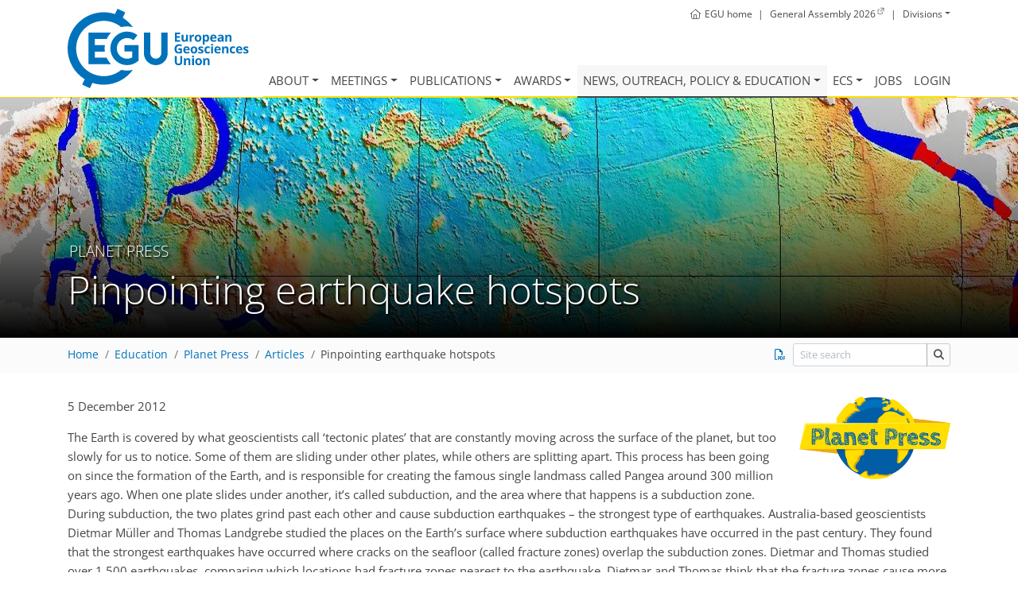

--- FILE ---
content_type: text/html; charset=utf-8
request_url: https://www.egu.eu/education/planet-press/12/pinpointing-earthquake-hotspots/
body_size: 9050
content:













<!doctype html>
<html lang="en" itemscope itemtype="http://schema.org/WebPage">
<head>
  <title>EGU - Education - Planet Press - Articles - Pinpointing earthquake hotspots</title>
  <meta charset="utf-8">
  <meta name="viewport" content="width=device-width, initial-scale=1, shrink-to-fit=no">

  <link href="https://www.egu.eu/static/75a4c409/webfonts/open-sans-latin-300-normal.woff2" as="font" type="font/woff2" crossorigin>
  <link href="https://www.egu.eu/static/75a4c409/webfonts/open-sans-latin-400-normal.woff2" as="font" type="font/woff2" crossorigin>
  <link href="https://www.egu.eu/static/75a4c409/webfonts/open-sans-latin-600-normal.woff2" as="font" type="font/woff2" crossorigin>
  <link href="https://www.egu.eu/static/75a4c409/webfonts/open-sans-latin-700-normal.woff2" as="font" type="font/woff2" crossorigin>
  <link href="https://www.egu.eu/static/75a4c409/webfonts/fa-light-300.woff2" as="font" type="font/woff2" crossorigin>
  <link href="https://www.egu.eu/static/75a4c409/webfonts/fa-brands-400.woff2" as="font" type="font/woff2" crossorigin>
  <link href="https://www.egu.eu/static/75a4c409/webfonts/fa-regular-400.woff2" as="font" type="font/woff2" crossorigin>
  <link href="https://www.egu.eu/static/75a4c409/webfonts/fa-solid-900.woff2" as="font" type="font/woff2" crossorigin>

  <link rel="dns-prefetch" href="//www.egu.eu">
  <link rel="preconnect" href="//www.egu.eu">

  <meta name="description" content="&lt;p&gt;Australia-based geoscientists Dietmar Müller and Thomas Landgrebe studied the places on the Earth’s surface where subduction earthquakes have occurred in the past century. They found that the strongest earthquakes have occurred where cracks on the seafloor (called fracture zones) overlap the subduction zones.&lt;/p&gt;">
  <meta name="application-name" content="European Geosciences Union (EGU)"> 
  <meta name="msapplication-TileImage" content="https://www.egu.eu/media/filer_public_thumbnails/filer_public/2014/06/11/earthquake_hotspots.jpg__800x600_crop_subsampling-2_upscale.webp" >
  <meta itemprop="name" content="Pinpointing earthquake hotspots">
  <meta itemprop="description" content="&lt;p&gt;Australia-based geoscientists Dietmar Müller and Thomas Landgrebe studied the places on the Earth’s surface where subduction earthquakes have occurred in the past century. They found that the strongest earthquakes have occurred where cracks on the seafloor (called fracture zones) overlap the subduction zones.&lt;/p&gt;">
  <meta itemprop="image" content="https://www.egu.eu/media/filer_public_thumbnails/filer_public/2014/06/11/earthquake_hotspots.jpg__800x600_crop_subsampling-2_upscale.webp"> 
  <meta property="og:site_name" content="European Geosciences Union (EGU)">
  <meta property="og:locale" content="en_GB">
  <meta property="og:title" content="Pinpointing earthquake hotspots">
  <meta property="og:url" content="https://www.egu.eu/education/planet-press/12/pinpointing-earthquake-hotspots/">
  <meta property="og:description" content="&lt;p&gt;Australia-based geoscientists Dietmar Müller and Thomas Landgrebe studied the places on the Earth’s surface where subduction earthquakes have occurred in the past century. They found that the strongest earthquakes have occurred where cracks on the seafloor (called fracture zones) overlap the subduction zones.&lt;/p&gt;">
  <meta property="og:image" content="https://www.egu.eu/media/filer_public_thumbnails/filer_public/2014/06/11/earthquake_hotspots.jpg__800x600_crop_subsampling-2_upscale.webp">
  <meta property="og:type" content="website">

  <link rel="icon" href="https://www.egu.eu/static/75a4c409/images/favicons/default/favicon.svg" sizes="any" type="image/svg+xml">
  <link rel="icon" href="https://www.egu.eu/static/75a4c409/images/favicons/default/favicon.ico" sizes="32x32" type="image/x-icon">
  <link rel="apple-touch-icon" href="https://www.egu.eu/static/75a4c409/images/favicons/default/favicon_apple.png">
  <link rel="manifest" href="https://www.egu.eu/static/75a4c409/images/favicons/default/manifest.webmanifest">

  <link rel="stylesheet" href="https://www.egu.eu/static/75a4c409/vendors/bootstrap4/css/bootstrap.min.css">




  <link rel="stylesheet" href="https://www.egu.eu/static/75a4c409/css/core.min.css">




</head>
<body>
  <div role="navigation" aria-labelledby="skip-to-main">
    <a id="skip-to-main" href="#main" class="sr-only sr-only-focusable">
      Skip to main content
    </a>
  </div>

  <header class="d-print-none">
    <div id="navigation">
      <nav class="container navbar navbar-expand-lg navbar-light" aria-label="Main menu">

        <!-- Logo -->
        <a class="logo" href="/">
          <picture title="Home">
            <source srcset="https://www.egu.eu/static/75a4c409/logos/egu_claim_blue_compact.svg" type="image/svg+xml" />
            <img src="https://www.egu.eu/static/75a4c409/logos/egu_claim_blue_compact.png" alt="EGU logo" />
          </picture>
        </a>
        <!-- End Logo -->

<!-- Topbar -->
<ul class="topbar d-print-none">

  <li class="d-none d-sm-inline">
    <a href="/" title="Home"><i class="mr-1 fal fa-home" aria-hidden="true"></i><span class="d-none d-md-inline">EGU home</span></a>
  </li>
  <li class="d-none d-sm-inline">|</li>
  <li><a class="external" href="https://www.egu26.eu/"><span class="d-none d-sm-inline">General Assembly 2026</span><span class="d-sm-none">GA2026</span></a></li>
  <li>|</li>
  <li>
    <div class="dropdown show">
      <a class="dropdown-toggle" href="/structure/divisions/" role="button" id="division-menu" data-toggle="dropdown" aria-haspopup="true" aria-expanded="false">Divisions</a>
      <div class="dropdown-menu division-menu" aria-labelledby="division-menu">
      
        <a class="dropdown-item d-flex justify-content-between" href="/as/" title="Atmospheric Sciences">
          <span class="d-none d-sm-inline">Atmospheric Sciences</span>
          <span class="ml-sm-4 badge-division bg-AS">AS</span>
        </a>
      
        <a class="dropdown-item d-flex justify-content-between" href="/bg/" title="Biogeosciences">
          <span class="d-none d-sm-inline">Biogeosciences</span>
          <span class="ml-sm-4 badge-division bg-BG">BG</span>
        </a>
      
        <a class="dropdown-item d-flex justify-content-between" href="/cl/" title="Climate: Past, Present &amp; Future">
          <span class="d-none d-sm-inline">Climate: Past, Present &amp; Future</span>
          <span class="ml-sm-4 badge-division bg-CL">CL</span>
        </a>
      
        <a class="dropdown-item d-flex justify-content-between" href="/cr/" title="Cryospheric Sciences">
          <span class="d-none d-sm-inline">Cryospheric Sciences</span>
          <span class="ml-sm-4 badge-division bg-CR">CR</span>
        </a>
      
        <a class="dropdown-item d-flex justify-content-between" href="/emrp/" title="Earth Magnetism &amp; Rock Physics">
          <span class="d-none d-sm-inline">Earth Magnetism &amp; Rock Physics</span>
          <span class="ml-sm-4 badge-division bg-EMRP">EMRP</span>
        </a>
      
        <a class="dropdown-item d-flex justify-content-between" href="/ere/" title="Energy, Resources and the Environment">
          <span class="d-none d-sm-inline">Energy, Resources and the Environment</span>
          <span class="ml-sm-4 badge-division bg-ERE">ERE</span>
        </a>
      
        <a class="dropdown-item d-flex justify-content-between" href="/essi/" title="Earth and Space Science Informatics">
          <span class="d-none d-sm-inline">Earth and Space Science Informatics</span>
          <span class="ml-sm-4 badge-division bg-ESSI">ESSI</span>
        </a>
      
        <a class="dropdown-item d-flex justify-content-between" href="/g/" title="Geodesy">
          <span class="d-none d-sm-inline">Geodesy</span>
          <span class="ml-sm-4 badge-division bg-G">G</span>
        </a>
      
        <a class="dropdown-item d-flex justify-content-between" href="/gd/" title="Geodynamics">
          <span class="d-none d-sm-inline">Geodynamics</span>
          <span class="ml-sm-4 badge-division bg-GD">GD</span>
        </a>
      
        <a class="dropdown-item d-flex justify-content-between" href="/gi/" title="Geosciences Instrumentation and Data Systems">
          <span class="d-none d-sm-inline">Geosciences Instrumentation and Data Systems</span>
          <span class="ml-sm-4 badge-division bg-GI">GI</span>
        </a>
      
        <a class="dropdown-item d-flex justify-content-between" href="/gm/" title="Geomorphology">
          <span class="d-none d-sm-inline">Geomorphology</span>
          <span class="ml-sm-4 badge-division bg-GM">GM</span>
        </a>
      
        <a class="dropdown-item d-flex justify-content-between" href="/gmpv/" title="Geochemistry, Mineralogy, Petrology &amp; Volcanology">
          <span class="d-none d-sm-inline">Geochemistry, Mineralogy, Petrology &amp; Volcanology</span>
          <span class="ml-sm-4 badge-division bg-GMPV">GMPV</span>
        </a>
      
        <a class="dropdown-item d-flex justify-content-between" href="/hs/" title="Hydrological Sciences">
          <span class="d-none d-sm-inline">Hydrological Sciences</span>
          <span class="ml-sm-4 badge-division bg-HS">HS</span>
        </a>
      
        <a class="dropdown-item d-flex justify-content-between" href="/nh/" title="Natural Hazards">
          <span class="d-none d-sm-inline">Natural Hazards</span>
          <span class="ml-sm-4 badge-division bg-NH">NH</span>
        </a>
      
        <a class="dropdown-item d-flex justify-content-between" href="/np/" title="Nonlinear Processes in Geosciences">
          <span class="d-none d-sm-inline">Nonlinear Processes in Geosciences</span>
          <span class="ml-sm-4 badge-division bg-NP">NP</span>
        </a>
      
        <a class="dropdown-item d-flex justify-content-between" href="/os/" title="Ocean Sciences">
          <span class="d-none d-sm-inline">Ocean Sciences</span>
          <span class="ml-sm-4 badge-division bg-OS">OS</span>
        </a>
      
        <a class="dropdown-item d-flex justify-content-between" href="/ps/" title="Planetary and Solar System Sciences">
          <span class="d-none d-sm-inline">Planetary and Solar System Sciences</span>
          <span class="ml-sm-4 badge-division bg-PS">PS</span>
        </a>
      
        <a class="dropdown-item d-flex justify-content-between" href="/sm/" title="Seismology">
          <span class="d-none d-sm-inline">Seismology</span>
          <span class="ml-sm-4 badge-division bg-SM">SM</span>
        </a>
      
        <a class="dropdown-item d-flex justify-content-between" href="/ssp/" title="Stratigraphy, Sedimentology and Palaeontology">
          <span class="d-none d-sm-inline">Stratigraphy, Sedimentology and Palaeontology</span>
          <span class="ml-sm-4 badge-division bg-SSP">SSP</span>
        </a>
      
        <a class="dropdown-item d-flex justify-content-between" href="/sss/" title="Soil System Sciences">
          <span class="d-none d-sm-inline">Soil System Sciences</span>
          <span class="ml-sm-4 badge-division bg-SSS">SSS</span>
        </a>
      
        <a class="dropdown-item d-flex justify-content-between" href="/st/" title="Solar-Terrestrial Sciences">
          <span class="d-none d-sm-inline">Solar-Terrestrial Sciences</span>
          <span class="ml-sm-4 badge-division bg-ST">ST</span>
        </a>
      
        <a class="dropdown-item d-flex justify-content-between" href="/ts/" title="Tectonics and Structural Geology">
          <span class="d-none d-sm-inline">Tectonics and Structural Geology</span>
          <span class="ml-sm-4 badge-division bg-TS">TS</span>
        </a>
      
      </div>
    </div>
  </li>
</ul>
<!-- End Topbar -->

        <button id="navbar-toggler" class="navbar-toggler mt-3" type="button" data-toggle="collapse" data-target="#navbar_menu" aria-controls="navbar_menu" aria-expanded="false" aria-label="Toggle navigation">
          <span class="navbar-toggler-icon"></span>
        </button>
        <div class="collapse navbar-collapse" id="navbar_menu">
          <ul class="navbar-nav">
  <!-- About -->
  <li class="nav-item megamenu">
    <a class="nav-link dropdown-toggle" href="/about/" id="navbar_about" data-toggle="dropdown" aria-haspopup="true" aria-expanded="false">About</a>
    <div class="dropdown-menu" aria-labelledby="navbar_about">
      <div class="container">
        <div class="row">
          <div class="col-lg-3">
            <div class="dropdown-header">About EGU</div>
            <a class="dropdown-item" href="/about/">Overview</a>
            <a class="dropdown-item" href="/about/statutes/">Statutes</a>
            <a class="dropdown-item" href="/about/by-laws/">By-laws</a>
            <a class="dropdown-item" href="/about/best-practices/">Best practices</a>
            <a class="dropdown-item" href="/about/strategy/">EGU vision &amp; strategy</a>
            <a class="dropdown-item" href="/about/code-of-conduct/">Code of conduct</a>
            <a class="dropdown-item" href="/about/statements/">Statements</a>
            <a class="dropdown-item" href="/about/historical-highlights/">Historical highlights</a>
          </div>
          <div class="col-lg-3">
            <div class="dropdown-header">Structure</div>
            <a class="dropdown-item" href="/structure/">How is EGU structured?</a>
            <a class="dropdown-item" href="/elections/">Elections</a>
            <a class="dropdown-item" href="/structure/union-council/">Union Council</a>
            <a class="dropdown-item" href="/structure/divisions/">Scientific divisions</a>
            <a class="dropdown-item" href="/structure/committees-and-working-groups/">Committees &amp; working groups</a>
            <a class="dropdown-item" href="/structure/union-office/">Union office</a>
          </div>
          <div class="col-lg-3">
            <div class="dropdown-header">Membership</div>
            <a class="dropdown-item" href="/membership/benefits/">Benefits</a>
            <a class="dropdown-item" href="/membership/apply/">Eligibility, fees &amp; application</a>
            <div class="dropdown-header">Collaborations</div>
            <a class="dropdown-item" href="/collaborations/">Associated societies</a>
            <a class="dropdown-item" href="/geosocieties/">National geoscientific societies</a>
          </div>
          <div class="col-lg-3">
            <a class="dropdown-item" href="/contact/">Contact</a>
            <a class="dropdown-item" href="/imprint/">Imprint</a>
            <a class="dropdown-item" href="/privacy-policy/">Privacy policy</a>
            <a class="dropdown-item" href="/visual-identity/">Visual identity</a>
            <a class="dropdown-item" href="/volunteer-work/">Volunteer work</a>
            <a class="dropdown-item" href="/emergency-support/">Emergency support</a>
          </div>
        </div>
      </div>
    </div>
  </li>


  <!-- Meetings -->
  <li class="nav-item dropdown">
    <a class="nav-link dropdown-toggle" href="/meetings/" id="navbar_meetings" data-toggle="dropdown" aria-haspopup="true" aria-expanded="false">Meetings</a>
    <div class="dropdown-menu" aria-labelledby="navbar_meetings">
      <a class="dropdown-item" href="/meetings/">Overview</a>
      <a class="dropdown-item" href="/meetings/calendar/">Meetings calendar</a>
      <div class="submenu">
        <a class="dropdown-item dropdown-toggle" href="#" id="navbar_general_assembly" data-toggle="dropdown" aria-haspopup="true" aria-expanded="false">General Assembly</a>
        <div class="dropdown-menu" aria-labelledby="navbar_general_assembly">
          <a class="dropdown-item" href="/meetings/general-assembly/">Overview</a>
          <a class="dropdown-item" href="/meetings/general-assembly/meetings/">List of General Assemblies</a>
          <a class="dropdown-item" href="/meetings/general-assembly/programme-groups/">Programme groups</a>
          <a class="dropdown-item" href="/meetings/general-assembly/sessions/">Special sessions</a>
          <a class="dropdown-item" href="/meetings/general-assembly/webstreaming/">Web streaming</a>
          <a class="dropdown-item" href="/egutoday/">EGU Today</a>
          <a class="dropdown-item" href="/news/press-at-the-general-assembly/">Press conferences</a>
          <!--  <a class="dropdown-item" href="/gamedia/">Press &amp; Media</a> -->
          <div class="dropdown-divider"></div>
          <a class="dropdown-item" href="https://www.egu26.eu/">General Assembly 2026</a>
          <a class="dropdown-item" href="https://www.egu25.eu/">General Assembly 2025</a>
        </div>
      </div>
      <div class="dropdown-header">Co-sponsored events</div>
      <div class="submenu">
        <a class="dropdown-item dropdown-toggle" href="/meetings/conference-series/" id="navbar_meetings_confseries" data-toggle="dropdown" aria-haspopup="true" aria-expanded="false">Conference series</a>
        <div class="dropdown-menu" aria-labelledby="navbar_meetings_confseries">
          <a class="dropdown-item" href="/meetings/conference-series/">Overview</a>
          <a class="dropdown-item" href="/meetings/conference-series/application/">Submitting a proposal</a>
        </div>
      </div>
      <div class="submenu">
        <a class="dropdown-item dropdown-toggle" href="/meetings/galileo-conferences/" id="navbar_meetings_galileo" data-toggle="dropdown" aria-haspopup="true" aria-expanded="false">Galileo Conferences</a>
        <div class="dropdown-menu" aria-labelledby="navbar_meetings_galileo">
          <a class="dropdown-item" href="/meetings/galileo-conferences/">Introduction</a>
          <a class="dropdown-item" href="/meetings/galileo-conferences/application/">Submitting a proposal</a>
          <a class="dropdown-item" href="/meetings/galileo-conferences/procedure/">Selection procedure</a>
          <a class="dropdown-item" href="/meetings/galileo-conferences/meetings/">List of Galileo Conferences</a>
        </div>
      </div>
      <div class="submenu">
        <a class="dropdown-item dropdown-toggle" href="/meetings/support-requests/" id="navbar_meetings_topev" data-toggle="dropdown" aria-haspopup="true" aria-expanded="false">Training schools</a>
        <div class="dropdown-menu" aria-labelledby="navbar_meetings_topev">
          <a class="dropdown-item" href="/meetings/support-requests/">Introduction</a>
          <a class="dropdown-item" href="/meetings/support-requests/application/">Requesting support</a>
         </div>
      </div>
      <a class="dropdown-item" href="/meetings/special-activity-fund/">Special Activity Fund</a>
      <a class="dropdown-item" href="/meetings/former-co-sponsoring/">Former co-sponsoring</a>
    </div>
  </li>

  <!-- Publications -->
  <li class="nav-item dropdown">
    <a class="nav-link dropdown-toggle" href="/publications/" id="navbar_publications" data-toggle="dropdown" aria-haspopup="true" aria-expanded="false">Publications</a>
    <div class="dropdown-menu" aria-labelledby="navbar_publications">
      <a class="dropdown-item" href="/publications/">Introduction &amp; general terms</a>
      <a class="dropdown-item" href="/publications/open-access-journals/">Open access journals</a>
      <a class="dropdown-item" href="/publications/editorial-boards/">Editorial boards</a>
      <a class="dropdown-item" href="/publications/egusphere/">EGUsphere</a>
      <a class="dropdown-item" href="/publications/other-publications/">Other publications</a>
      <a class="dropdown-item" href="/publications/highlight-articles/">Highlight articles</a>
      <a class="dropdown-item" href="/publications/statement/">Information and resources</a>
    </div>
  </li>

  <!-- Awards -->
  <li class="nav-item dropdown">
    <a class="nav-link dropdown-toggle" href="/awards-medals/" id="navbar_awards" data-toggle="dropdown" aria-haspopup="true" aria-expanded="false">Awards</a>
    <div class="dropdown-menu" aria-labelledby="navbar_awards">
      <div class="dropdown-header">Union and division awards</div>
      <a class="dropdown-item" href="/awards-medals/">EGU awards &amp; medals</a>
      <a class="dropdown-item" href="/awards-medals/nominations/">Awards &amp; medals nominations</a>
      <a class="dropdown-item" href="/awards-medals/proposal-and-selection-of-candidates/">Proposal and selection of candidates</a>
      <a class="dropdown-item" href="/awards-medals/awards-medals-committees/">Awards &amp; medals committees</a>
      <div class="dropdown-header">General Assembly awards</div>
      <a class="dropdown-item" href="/awards-medals/ospp-award/">General Assembly awards and recipients</a>
      <a class="dropdown-item" href="/awards-medals/application-and-selection-procedure-for-ospp-contest/">Application and selection procedure</a>
      <div class="dropdown-header">Outreach grants</div>
      <a class="dropdown-item" href="/news/sjf/">Science Journalism Fellowship</a>
      <a class="dropdown-item" href="/outreach/peg/">Public Engagement Grants</a>
      <div class="dropdown-divider"></div>
      <a class="dropdown-item" href="/awards-medals/awardees/">Past and present awardees</a>
    </div>
  </li>

  <!-- NOPE -->
  <li class="nav-item megamenu">
    <a class="nav-link dropdown-toggle active" href="/news/" id="navbar_nope" data-toggle="dropdown" aria-haspopup="true" aria-expanded="false">News, Outreach, Policy &amp; Education</a>
    <div class="dropdown-menu" aria-labelledby="navbar_nope">
      <div class="container">
        <div class="row">
          <div class="col-lg-3">
            <div class="dropdown-header">News &amp; press</div>
            <a class="dropdown-item" href="/news/">Overview</a>
            <a class="dropdown-item" href="/news/press-releases/">Press releases</a>
            <a class="dropdown-item" href="/news/announcements/">EGU news</a>
            <a class="dropdown-item" href="/news/highlight-articles/">Highlight articles</a>
            <a class="dropdown-item" href="/news/press-at-the-general-assembly/">Press at the General Assembly</a>
            <a class="dropdown-item" href="/news/sjf/">Science Journalism Fellowship</a>
            <a class="dropdown-item" href="/news/resources/">Science-media toolkit</a>
          </div>
          <div class="col-lg-3">
            <div class="dropdown-header">Outreach</div>
            <a class="dropdown-item" href="/outreach/">Introduction</a>
            <a class="dropdown-item" href="/newsletter/">EGU newsletter</a>
            <a class="dropdown-item" href="/outreach/blogs/">Blogs</a>
            <a class="dropdown-item" href="/outreach/social-media/">Social media</a>
            <a class="dropdown-item" href="/outreach/networking/">Networking</a>
            <a class="dropdown-item" href="/webinars/">Webinars and online events</a>
            <a class="dropdown-item" href="/outreach/mentoring/">Peer Support programme</a>
            <a class="dropdown-item" href="/outreach/imaggeo/">Imaggeo</a>
            <a class="dropdown-item" href="/outreach/peg/">Public Engagement Grants</a>
            <div class="submenu">
              <a class="dropdown-item dropdown-toggle" href="#" id="navbar_public_engagement_events" data-toggle="dropdown" aria-haspopup="true" aria-expanded="false">Public Engagement Events</a>
              <div class="dropdown-menu dropdown-menu-right" aria-labelledby="navbar_public_engagement_events">
                <a class="dropdown-item" href="/outreach/public-engagement-events/public-lectures/">Public Lectures</a>
                <a class="dropdown-item" href="/outreach/public-engagement-events/schools-outreach/">Schools Outreach</a>
                <a class="dropdown-item" href="/outreach/public-engagement-events/geoscience-days/">Geoscience Days</a>
              </div>
            </div>
            <a class="dropdown-item" href="/outreach/scws/">Science communication workshop series</a>
          </div>
          <div class="col-lg-3">
            <div class="dropdown-header">Policy</div>
            <a class="dropdown-item" href="/policy/">Overview</a>
            <a class="dropdown-item" href="/policy/news/">Science for Policy Newsletter</a>
            <a class="dropdown-item" href="/policy/getting-involved/">Getting involved</a>
            <a class="dropdown-item" href="/policy/events/egu/">EGU science-policy events</a>
            <a class="dropdown-item" href="/policy/events/">Other science-policy events</a>
            <a class="dropdown-item" href="/policy/resources/">Resources</a>
            <a class="dropdown-item" href="/policy/science/">Science-policy publications</a>
            <a class="dropdown-item" href="/policy/papers/">Policy-relevant papers</a>
            <a class="dropdown-item" href="/policy/pairing-schemes/">Science-policy pairing schemes</a>
          </div>
          <div class="col-lg-3">
            <div class="dropdown-header">Education</div>
            <a class="dropdown-item" href="/education/">Overview</a>
            <div class="submenu">
              <a class="dropdown-item dropdown-toggle" href="#" id="navbar_gift" data-toggle="dropdown" aria-haspopup="true" aria-expanded="false">GIFT</a>
              <div class="dropdown-menu dropdown-menu-right" aria-labelledby="navbar_gift">
                <a class="dropdown-item" href="/education/gift/">Introduction to GIFT</a>
                <a class="dropdown-item" href="/education/gift/workshops/">GIFT workshops</a>
              </div>
            </div>
            <a class="dropdown-item" href="/education/gefo/">GEFO programme</a>
            <a class="dropdown-item" href="/education/teg/">TEG initiatives</a>
            <div class="submenu">
              <a class="dropdown-item dropdown-toggle" href="#" id="navbar_gee" data-toggle="dropdown" aria-haspopup="true" aria-expanded="false">GEE support</a>
              <div class="dropdown-menu dropdown-menu-right" aria-labelledby="navbar_gee">
                <a class="dropdown-item" href="/education/gee/">Support for educators</a>
                <a class="dropdown-item" href="/education/gift/field-schools-for-teachers/">Field schools for teachers</a>
              </div>
            </div>

            <div class="submenu">
              <a class="dropdown-item dropdown-toggle active" href="#" id="navbar_education_planetpress" data-toggle="dropdown" aria-haspopup="true" aria-expanded="false">Planet Press</a>
              <div class="dropdown-menu dropdown-menu-right" aria-labelledby="navbar_education_planetpress">
                <a class="dropdown-item" href="/education/planet-press/">Overview</a>
                <a class="dropdown-item active" href="/education/planet-press/articles/">Articles</a>
                <a class="dropdown-item" href="/education/planet-press/writing/">Writing</a>
                <a class="dropdown-item" href="/education/planet-press/translating/">Translating</a>
                <a class="dropdown-item" href="/education/planet-press/reviewing/">Reviewing</a>
              </div>
            </div>
            <a class="dropdown-item" href="/education/resources/">Educational resources</a>
            <a class="dropdown-item" href="/education/geolocations/">Geolocations</a>
            <a class="dropdown-item" href="/education/committee/">Education Committee</a>
          </div>
        </div>
      </div>
    </div>
  </li>

  <!-- Early Career -->
  <li class="nav-item dropdown">
    <a class="nav-link dropdown-toggle" href="/ecs/" id="navbar_ecs" data-toggle="dropdown" aria-haspopup="true" aria-expanded="false">ECS</a>
    <div class="dropdown-menu dropdown-menu-right" aria-labelledby="navbar_ecs">
      <a class="dropdown-item" href="/ecs/">About early career scientists (ECS)</a>
      <a class="dropdown-item" href="/ecs/representatives/">ECS representatives</a>
      <a class="dropdown-item" href="/ecs/get-involved/">Being an ECS representative</a>
      <div class="submenu">
        <a class="dropdown-item dropdown-toggle" href="#" id="navbar_ecs_ga" data-toggle="dropdown-submenu" aria-haspopup="true" aria-expanded="false">At the General Assembly</a>
        <div class="dropdown-menu dropdown-menu-right" aria-labelledby="navbar_ecs_ga">
          <a class="dropdown-item" href="/ecs/at-the-assembly/">Overview</a>
          <a class="dropdown-item" href="/ecs/at-the-assembly/sessions/">Selected sessions for ECS</a>
        </div>
      </div>
      <div class="dropdown-divider"></div>
      <a class="dropdown-item" href="/ecs/careers/">Careers</a>
      <a class="dropdown-item" href="/ecs/events/">Events</a>
      <a class="dropdown-item" href="/ecs/resources/">Online resources</a>
      <a class="dropdown-item" href="/ecs/courses/">Courses</a>
    </div>
  </li>

  <!-- Jobs -->
  <li class="nav-item">
    <a class="nav-link " href="/jobs/">Jobs</a>
  </li>

  <!-- User Area -->

  <li class="nav-item">
    <a class="nav-link" href="/login/">Login</a>
  </li>


          </ul>
        </div>
      </nav>
    </div>

    
    <section id="parallaxer">
      <div class="parallaxer-item d-flex justify-content-center" data-parallaxer="0.3">
          <div class="m-auto">
            



<picture>
  
  
  <source
    media="(max-width: 576px)"
    srcset="https://www.egu.eu/media/filer_public_thumbnails/filer_public/2014/06/11/earthquake_hotspots.jpg__576x500_crop_subsampling-2_upscale.webp 1x, https://www.egu.eu/media/filer_public_thumbnails/filer_public/2014/06/11/earthquake_hotspots.jpg__1152x1000_crop_subsampling-2_upscale.webp 2x">
  
  
  <source
    media="(max-width: 768px)"
    srcset="https://www.egu.eu/media/filer_public_thumbnails/filer_public/2014/06/11/earthquake_hotspots.jpg__768x500_crop_subsampling-2_upscale.webp 1x, https://www.egu.eu/media/filer_public_thumbnails/filer_public/2014/06/11/earthquake_hotspots.jpg__1536x1000_crop_subsampling-2_upscale.webp 2x">
  
  
  <source
    media="(max-width: 992px)"
    srcset="https://www.egu.eu/media/filer_public_thumbnails/filer_public/2014/06/11/earthquake_hotspots.jpg__992x500_crop_subsampling-2_upscale.webp 1x, https://www.egu.eu/media/filer_public_thumbnails/filer_public/2014/06/11/earthquake_hotspots.jpg__1984x1000_crop_subsampling-2_upscale.webp 2x">
  
  
  <source
    media="(max-width: 1200px)"
    srcset="https://www.egu.eu/media/filer_public_thumbnails/filer_public/2014/06/11/earthquake_hotspots.jpg__1200x500_crop_subsampling-2_upscale.webp 1x, https://www.egu.eu/media/filer_public_thumbnails/filer_public/2014/06/11/earthquake_hotspots.jpg__2400x1000_crop_subsampling-2_upscale.webp 2x">
  
  <source srcset="https://www.egu.eu/media/filer_public_thumbnails/filer_public/2014/06/11/earthquake_hotspots.jpg__1920x500_crop_subsampling-2_upscale.webp">
  <img
    src="https://www.egu.eu/media/filer_public_thumbnails/filer_public/2014/06/11/earthquake_hotspots.jpg__1920x500_crop_subsampling-2_upscale.webp"
    alt="Red marks the hotspots: strong earthquakes occur more often where cracks on the seafloor overlap subduction zones (in blue). (Credit: Müller and Landgrebe)"
    fetchPriority="high"/>
</picture>


          </div>
      </div>
      <div class="container">
        <h1 class="display-4">
          <small class="text-uppercase">Planet Press</small>
          Pinpointing earthquake hotspots
          <small></small>
        </h1>
      </div>
    </section>
    

    
    <div id="breadcrumbs" class="breadcrumbs">
      <div class="container d-sm-flex align-items-baseline">
        <div class="flex-grow-1"><nav aria-label="breadcrumb"><ol class="breadcrumb"><li class="breadcrumb-item"><a href="/">Home</a></li><li class="breadcrumb-item"><a href="/education/">Education</a></li><li class="breadcrumb-item"><a href="/education/planet-press/">Planet Press</a></li><li class="breadcrumb-item"><a href="/education/planet-press/articles/">Articles</a></li><li class="breadcrumb-item active" aria-current="page"><a href="/education/planet-press/12/pinpointing-earthquake-hotspots/">Pinpointing earthquake hotspots</a></li></ol></nav></div>
        <div class="d-none d-sm-block text-nowrap ml-2">


  <a href="https://www.egu.eu/media/filer_public/2014/06/11/planet_press_earthquake_hotspots.pdf" title="Download as PDF file"><i class="far fa-fw fa-file-pdf"></i></a>


</div>
        
        <div class="d-none d-sm-block text-nowrap ml-2">
          <form method="GET" action="/search/" class="form-inline auto-submit flex-nowrap">
            <label for="site_keywords" class="sr-only">Site search</label>
            <div class="input-group">
              <input placeholder="Site search" type="text" class="form-control form-control-sm" autocomplete="off" id="site_keywords" name="keywords" value="">
              <div class="input-group-append">
                <button type="submit" title="Start site search" class="btn btn-sm btn-tag" aria-label="Site search"><i class="fas fa-search"></i></button>
              </div>
            </div>
          </form>
        </div>
        
      </div>
    </div>
     
  </header>


  <header id="printheader" class="d-none d-print-block">
    <img alt="EGU logo" src="https://www.egu.eu/static/75a4c409/logos/egu/egu_plain_blue/egu_plain_blue.svg" loading="lazy" />
    <hr>
    <p>European Geosciences Union</p>
    <small>www.egu.eu</small>
  </header>


  <!--=== Content ===-->
  <main id="main">

    
        <div id="content" class="container">
          <h1 class="d-none d-print-block">Pinpointing earthquake hotspots</h1>
          <noscript>
            <div class="alert alert-warning" role="alert">
              Some features of our web site require JavaScript to function properly. Please <a href="https://www.enable-javascript.com/">enable JavaScript</a> in your browser.
            </div>
          </noscript>
    
        
        
        
    
    
    

  



<div class="float-right ml-4 mb-2">
  <a href="/education/planet-press/"><img src="https://www.egu.eu/static/75a4c409/education/planetpress/logo.png" alt="Planet Press logo" /></a>
</div>


  <p>5 December 2012</p>


The Earth is covered by what geoscientists call ‘tectonic plates’ that are constantly moving across the surface of the planet, but too slowly for us to notice. Some of them are sliding under other plates, while others are splitting apart. This process has been going on since the formation of the Earth, and is responsible for creating the famous single landmass called Pangea around 300 million years ago. When one plate slides under another, it’s called subduction, and the area where that happens is a subduction zone. During subduction, the two plates grind past each other and cause subduction earthquakes – the strongest type of earthquakes.

	Australia-based geoscientists Dietmar Müller and Thomas Landgrebe studied the places on the Earth’s surface where subduction earthquakes have occurred in the past century. They found that the strongest earthquakes have occurred where cracks on the seafloor (called fracture zones) overlap the subduction zones.

	Dietmar and Thomas studied over 1,500 earthquakes, comparing which locations had fracture zones nearest to the earthquake. Dietmar and Thomas think that the fracture zones cause more pressure between the plates when one sinks under the other, so that the plates stick together. When they finally become unstuck, lots of energy is released causing a very strong earthquake.

	This study is important because it allows scientists to understand better what areas of the world are at risk of strong earthquakes – even if they don’t happen very often.








<div class="d-print-none">
  <div class="headline">
    <h2>Print version</h2>
  </div>
  <div class="row">


    <div class="col-6 col-sm-3 my-2">
    
      
      
    
      <figure class="figure">

        <a href="https://www.egu.eu/media/filer_public/2014/06/11/planet_press_earthquake_hotspots.pdf">
          <img class="figure-img img-fluid img-thumbnail" alt="English original" src="https://www.egu.eu/media/filer_public_thumbnails/filer_public/2014/06/11/planet_press_earthquake_hotspots.pdf_1.png__255x255_crop_subsampling-2_upscale.webp" srcset="https://www.egu.eu/media/filer_public_thumbnails/filer_public/2014/06/11/planet_press_earthquake_hotspots.pdf_1.png__255x255_crop_subsampling-2_upscale.webp 1x, https://www.egu.eu/media/filer_public_thumbnails/filer_public/2014/06/11/planet_press_earthquake_hotspots.pdf_1.png__510x510_crop_subsampling-2_upscale.webp 2x" loading="lazy">
        </a>
        <figcaption class="figure-caption">
          <i class="" aria-hidden="true"></i><a href="https://www.egu.eu/media/filer_public/2014/06/11/planet_press_earthquake_hotspots.pdf">Planet Press earthquake hotspots.pdf</a>

(PDF document, 775.3 KB)
        </figcaption>

      </figure>
    </div>


  </div>
</div>

<p>
  This is a kids' version of the EGU article:
  '<a href="/education/planet-press/12/pinpointing-earthquake-hotspots/">Pinpointing earthquake hotspots</a>'.
  It was written by Jane Robb and reviewed for scientific content by Ioannis Baziotis and Matthew Agius and for educational content by Abigail Morton.
</p>







<div class="d-print-none">
  <div class="headline">
    <h2>Translations</h2>
  </div>
  <div class="row">


    <div class="col-6 col-sm-3 my-2">
    
      
      
    
      <figure class="figure">

        <a href="https://www.egu.eu/media/filer_public/97/ef/97ef960f-b1f7-4259-a3d7-8e32ef5d8e4e/planet_press_earthquake_hotspots_-_dutch.pdf">
          <img class="figure-img img-fluid img-thumbnail" alt="Dutch translation" src="https://www.egu.eu/media/filer_public_thumbnails/filer_public/97/ef/97ef960f-b1f7-4259-a3d7-8e32ef5d8e4e/planet_press_earthquake_hotspots_-_dutch.pdf_1.png__255x255_crop_subsampling-2_upscale.webp" srcset="https://www.egu.eu/media/filer_public_thumbnails/filer_public/97/ef/97ef960f-b1f7-4259-a3d7-8e32ef5d8e4e/planet_press_earthquake_hotspots_-_dutch.pdf_1.png__255x255_crop_subsampling-2_upscale.webp 1x, https://www.egu.eu/media/filer_public_thumbnails/filer_public/97/ef/97ef960f-b1f7-4259-a3d7-8e32ef5d8e4e/planet_press_earthquake_hotspots_-_dutch.pdf_1.png__510x510_crop_subsampling-2_upscale.webp 2x" loading="lazy">
        </a>
        <figcaption class="figure-caption">
          <i class="" aria-hidden="true"></i><a href="https://www.egu.eu/media/filer_public/97/ef/97ef960f-b1f7-4259-a3d7-8e32ef5d8e4e/planet_press_earthquake_hotspots_-_dutch.pdf">Planet Press earthquake hotspots - Dutch.pdf</a>

(PDF document, 630.7 KB)
        </figcaption>

      </figure>
    </div>



    <div class="col-6 col-sm-3 my-2">
    
      
      
    
      <figure class="figure">

        <a href="https://www.egu.eu/media/filer_public/ca/68/ca6843b2-1937-44f1-b75f-e938cc52c8b0/planet_press_earthquake_hotspots_-_french.pdf">
          <img class="figure-img img-fluid img-thumbnail" alt="French translation" src="https://www.egu.eu/media/filer_public_thumbnails/filer_public/ca/68/ca6843b2-1937-44f1-b75f-e938cc52c8b0/planet_press_earthquake_hotspots_-_french.pdf_1.png__255x255_crop_subsampling-2_upscale.webp" srcset="https://www.egu.eu/media/filer_public_thumbnails/filer_public/ca/68/ca6843b2-1937-44f1-b75f-e938cc52c8b0/planet_press_earthquake_hotspots_-_french.pdf_1.png__255x255_crop_subsampling-2_upscale.webp 1x, https://www.egu.eu/media/filer_public_thumbnails/filer_public/ca/68/ca6843b2-1937-44f1-b75f-e938cc52c8b0/planet_press_earthquake_hotspots_-_french.pdf_1.png__510x510_crop_subsampling-2_upscale.webp 2x" loading="lazy">
        </a>
        <figcaption class="figure-caption">
          <i class="" aria-hidden="true"></i><a href="https://www.egu.eu/media/filer_public/ca/68/ca6843b2-1937-44f1-b75f-e938cc52c8b0/planet_press_earthquake_hotspots_-_french.pdf">Planet Press earthquake hotspots - French.pdf</a>

(PDF document, 650.7 KB)
        </figcaption>

      </figure>
    </div>



    <div class="col-6 col-sm-3 my-2">
    
      
      
    
      <figure class="figure">

        <a href="https://www.egu.eu/media/filer_public/2e/3d/2e3d0caa-3cc2-410f-aa04-cc2439eb90c7/planet_press_earthquake_hotspots_-_german.pdf">
          <img class="figure-img img-fluid img-thumbnail" alt="German translation" src="https://www.egu.eu/media/filer_public_thumbnails/filer_public/2e/3d/2e3d0caa-3cc2-410f-aa04-cc2439eb90c7/planet_press_earthquake_hotspots_-_german.pdf_1.png__255x255_crop_subsampling-2_upscale.webp" srcset="https://www.egu.eu/media/filer_public_thumbnails/filer_public/2e/3d/2e3d0caa-3cc2-410f-aa04-cc2439eb90c7/planet_press_earthquake_hotspots_-_german.pdf_1.png__255x255_crop_subsampling-2_upscale.webp 1x, https://www.egu.eu/media/filer_public_thumbnails/filer_public/2e/3d/2e3d0caa-3cc2-410f-aa04-cc2439eb90c7/planet_press_earthquake_hotspots_-_german.pdf_1.png__510x510_crop_subsampling-2_upscale.webp 2x" loading="lazy">
        </a>
        <figcaption class="figure-caption">
          <i class="" aria-hidden="true"></i><a href="https://www.egu.eu/media/filer_public/2e/3d/2e3d0caa-3cc2-410f-aa04-cc2439eb90c7/planet_press_earthquake_hotspots_-_german.pdf">Planet Press earthquake hotspots - German.pdf</a>

(PDF document, 579.2 KB)
        </figcaption>

      </figure>
    </div>



    <div class="col-6 col-sm-3 my-2">
    
      
      
    
      <figure class="figure">

        <a href="https://www.egu.eu/media/filer_public/86/ee/86ee3ac7-173e-4b91-a95c-a608408b8fa8/planet_press_earthquake_hotspots_-_greek.pdf">
          <img class="figure-img img-fluid img-thumbnail" alt="Greek translation" src="https://www.egu.eu/media/filer_public_thumbnails/filer_public/86/ee/86ee3ac7-173e-4b91-a95c-a608408b8fa8/planet_press_earthquake_hotspots_-_greek.pdf_1.png__255x255_crop_subsampling-2_upscale.webp" srcset="https://www.egu.eu/media/filer_public_thumbnails/filer_public/86/ee/86ee3ac7-173e-4b91-a95c-a608408b8fa8/planet_press_earthquake_hotspots_-_greek.pdf_1.png__255x255_crop_subsampling-2_upscale.webp 1x, https://www.egu.eu/media/filer_public_thumbnails/filer_public/86/ee/86ee3ac7-173e-4b91-a95c-a608408b8fa8/planet_press_earthquake_hotspots_-_greek.pdf_1.png__510x510_crop_subsampling-2_upscale.webp 2x" loading="lazy">
        </a>
        <figcaption class="figure-caption">
          <i class="" aria-hidden="true"></i><a href="https://www.egu.eu/media/filer_public/86/ee/86ee3ac7-173e-4b91-a95c-a608408b8fa8/planet_press_earthquake_hotspots_-_greek.pdf">Planet Press earthquake hotspots - Greek.pdf</a>

(PDF document, 738.9 KB)
        </figcaption>

      </figure>
    </div>



    <div class="col-6 col-sm-3 my-2">
    
      
      
    
      <figure class="figure">

        <a href="https://www.egu.eu/media/filer_public/45/d6/45d676c5-97e9-4c9a-bf71-948897b5e846/planet_press_earthquake_hotspots_-_hungarian.pdf">
          <img class="figure-img img-fluid img-thumbnail" alt="Hungarian translation" src="https://www.egu.eu/media/filer_public_thumbnails/filer_public/45/d6/45d676c5-97e9-4c9a-bf71-948897b5e846/planet_press_earthquake_hotspots_-_hungarian.pdf_1.png__255x255_crop_subsampling-2_upscale.webp" srcset="https://www.egu.eu/media/filer_public_thumbnails/filer_public/45/d6/45d676c5-97e9-4c9a-bf71-948897b5e846/planet_press_earthquake_hotspots_-_hungarian.pdf_1.png__255x255_crop_subsampling-2_upscale.webp 1x, https://www.egu.eu/media/filer_public_thumbnails/filer_public/45/d6/45d676c5-97e9-4c9a-bf71-948897b5e846/planet_press_earthquake_hotspots_-_hungarian.pdf_1.png__510x510_crop_subsampling-2_upscale.webp 2x" loading="lazy">
        </a>
        <figcaption class="figure-caption">
          <i class="" aria-hidden="true"></i><a href="https://www.egu.eu/media/filer_public/45/d6/45d676c5-97e9-4c9a-bf71-948897b5e846/planet_press_earthquake_hotspots_-_hungarian.pdf">Planet Press earthquake hotspots - Hungarian.pdf</a>

(PDF document, 573.0 KB)
        </figcaption>

      </figure>
    </div>



    <div class="col-6 col-sm-3 my-2">
    
      
      
    
      <figure class="figure">

        <a href="https://www.egu.eu/media/filer_public/8d/73/8d738ed9-1a11-4ba2-a011-cf723dd2f5f8/planet_press_earthquake_hotspots_-_italian.pdf">
          <img class="figure-img img-fluid img-thumbnail" alt="Italian translation" src="https://www.egu.eu/media/filer_public_thumbnails/filer_public/8d/73/8d738ed9-1a11-4ba2-a011-cf723dd2f5f8/planet_press_earthquake_hotspots_-_italian.pdf_1.png__255x255_crop_subsampling-2_upscale.webp" srcset="https://www.egu.eu/media/filer_public_thumbnails/filer_public/8d/73/8d738ed9-1a11-4ba2-a011-cf723dd2f5f8/planet_press_earthquake_hotspots_-_italian.pdf_1.png__255x255_crop_subsampling-2_upscale.webp 1x, https://www.egu.eu/media/filer_public_thumbnails/filer_public/8d/73/8d738ed9-1a11-4ba2-a011-cf723dd2f5f8/planet_press_earthquake_hotspots_-_italian.pdf_1.png__510x510_crop_subsampling-2_upscale.webp 2x" loading="lazy">
        </a>
        <figcaption class="figure-caption">
          <i class="" aria-hidden="true"></i><a href="https://www.egu.eu/media/filer_public/8d/73/8d738ed9-1a11-4ba2-a011-cf723dd2f5f8/planet_press_earthquake_hotspots_-_italian.pdf">Planet Press earthquake hotspots - Italian.pdf</a>

(PDF document, 580.9 KB)
        </figcaption>

      </figure>
    </div>



    <div class="col-6 col-sm-3 my-2">
    
      
      
    
      <figure class="figure">

        <a href="https://www.egu.eu/media/filer_public/c7/65/c765ebfe-41a3-4212-8a62-a6b768e059bc/planet_press_earthquake_hotspots_-_portuguese.pdf">
          <img class="figure-img img-fluid img-thumbnail" alt="Portuguese translation" src="https://www.egu.eu/media/filer_public_thumbnails/filer_public/c7/65/c765ebfe-41a3-4212-8a62-a6b768e059bc/planet_press_earthquake_hotspots_-_portuguese.pdf_1.png__255x255_crop_subsampling-2_upscale.webp" srcset="https://www.egu.eu/media/filer_public_thumbnails/filer_public/c7/65/c765ebfe-41a3-4212-8a62-a6b768e059bc/planet_press_earthquake_hotspots_-_portuguese.pdf_1.png__255x255_crop_subsampling-2_upscale.webp 1x, https://www.egu.eu/media/filer_public_thumbnails/filer_public/c7/65/c765ebfe-41a3-4212-8a62-a6b768e059bc/planet_press_earthquake_hotspots_-_portuguese.pdf_1.png__510x510_crop_subsampling-2_upscale.webp 2x" loading="lazy">
        </a>
        <figcaption class="figure-caption">
          <i class="" aria-hidden="true"></i><a href="https://www.egu.eu/media/filer_public/c7/65/c765ebfe-41a3-4212-8a62-a6b768e059bc/planet_press_earthquake_hotspots_-_portuguese.pdf">Planet Press earthquake hotspots - Portuguese.pdf</a>

(PDF document, 586.9 KB)
        </figcaption>

      </figure>
    </div>



    <div class="col-6 col-sm-3 my-2">
    
      
      
    
      <figure class="figure">

        <a href="https://www.egu.eu/media/filer_public/2014/07/01/planet_press_earthquake_hotspots_-_serbian.pdf">
          <img class="figure-img img-fluid img-thumbnail" alt="Serbian translation" src="https://www.egu.eu/media/filer_public_thumbnails/filer_public/2014/07/01/planet_press_earthquake_hotspots_-_serbian.pdf_1.png__255x255_crop_subsampling-2_upscale.webp" srcset="https://www.egu.eu/media/filer_public_thumbnails/filer_public/2014/07/01/planet_press_earthquake_hotspots_-_serbian.pdf_1.png__255x255_crop_subsampling-2_upscale.webp 1x, https://www.egu.eu/media/filer_public_thumbnails/filer_public/2014/07/01/planet_press_earthquake_hotspots_-_serbian.pdf_1.png__510x510_crop_subsampling-2_upscale.webp 2x" loading="lazy">
        </a>
        <figcaption class="figure-caption">
          <i class="" aria-hidden="true"></i><a href="https://www.egu.eu/media/filer_public/2014/07/01/planet_press_earthquake_hotspots_-_serbian.pdf">Planet Press earthquake hotspots - Serbian.pdf</a>

(PDF document, 755.8 KB)
        </figcaption>

      </figure>
    </div>



    <div class="col-6 col-sm-3 my-2">
    
      
      
    
      <figure class="figure">

        <a href="https://www.egu.eu/media/filer_public/d3/be/d3be33be-0868-4763-98d6-cd83087a7c06/planet_press_earthquake_hotspots_-_spanish.pdf">
          <img class="figure-img img-fluid img-thumbnail" alt="Spanish translation" src="https://www.egu.eu/media/filer_public_thumbnails/filer_public/d3/be/d3be33be-0868-4763-98d6-cd83087a7c06/planet_press_earthquake_hotspots_-_spanish.pdf_1.png__255x255_crop_subsampling-2_upscale.webp" srcset="https://www.egu.eu/media/filer_public_thumbnails/filer_public/d3/be/d3be33be-0868-4763-98d6-cd83087a7c06/planet_press_earthquake_hotspots_-_spanish.pdf_1.png__255x255_crop_subsampling-2_upscale.webp 1x, https://www.egu.eu/media/filer_public_thumbnails/filer_public/d3/be/d3be33be-0868-4763-98d6-cd83087a7c06/planet_press_earthquake_hotspots_-_spanish.pdf_1.png__510x510_crop_subsampling-2_upscale.webp 2x" loading="lazy">
        </a>
        <figcaption class="figure-caption">
          <i class="" aria-hidden="true"></i><a href="https://www.egu.eu/media/filer_public/d3/be/d3be33be-0868-4763-98d6-cd83087a7c06/planet_press_earthquake_hotspots_-_spanish.pdf">Planet Press earthquake hotspots - Spanish.pdf</a>

(PDF document, 781.7 KB)
        </figcaption>

      </figure>
    </div>


  </div>
</div>

<p>
  All English-language Planet Press releases are carefully edited, reviewed
  and proofed, by scientists, educators and EGU staff. Please note that once
  translated, Planet Press releases receive no further checks from EGU staff.
  For this reason, we cannot guarantee their accuracy, though we trust the
  quality of our voluntary translators and are grateful for their work.
</p>


<p class="back-link text-left d-print-none mt-5 ">
  <a class="btn btn-sm btn-outline-main" href="/education/planet-press/articles/"><i class="fas fa-fw fa-angle-double-left" aria-hidden="true"></i> Go back</a>
</p>


    
    
        </div>
    

  </main>
  <!--=== End Content ===-->

  <footer class="d-print-none">
    <div class="footer">
      <div class="container">
        <div class="row">

          <div class="col-md-6 mb-4 mb-md-0">
            <div class="footer-heading">
              <h2>About EGU</h2>
            </div>
            <p>EGU, the European Geosciences Union, is Europe’s premier geosciences union, dedicated to the pursuit of excellence in the Earth, planetary, and space sciences for the benefit of humanity, worldwide. It was established in September 2002 as a merger of the European Geophysical Society (EGS) and the European Union of Geosciences (EUG), and has headquarters in Munich, Germany.</p>
            
            <p class="small">
              Header image: Red marks the hotspots: strong earthquakes occur more often where cracks on the seafloor overlap subduction zones (in blue). (Credit: Müller and Landgrebe)
            </p>
            

            <div class="footer-heading mt-4">
               <h2>Follow us</h2>
            </div>
            <ul class="list-inline socialicons">
<li class="list-inline-item"><a title="Follow EGU on LinkedIn" aria-label="Follow EGU on LinkedIn" href="https://www.linkedin.com/company/european-geosciences-union/"><i class="rounded-sm fab fa-linkedin fa-fw"></i></a></li><li class="list-inline-item"><a title="Follow EGU on Instagram" aria-label="Follow EGU on Instagram" href="https://www.instagram.com/eurogeosciences/"><i class="rounded-sm fab fa-instagram fa-fw"></i></a></li><li class="list-inline-item"><a title="Follow EGU on YouTube" aria-label="Follow EGU on YouTube" href="https://www.youtube.com/user/EuroGeosciencesUnion"><i class="rounded-sm fab fa-youtube fa-fw"></i></a></li><li class="list-inline-item"><a title="Follow EGU on Facebook" aria-label="Follow EGU on Facebook" href="https://www.facebook.com/EuropeanGeosciencesUnion"><i class="rounded-sm fab fa-facebook fa-fw"></i></a></li><li class="list-inline-item"><a title="Follow EGU on Mastodon" aria-label="Follow EGU on Mastodon" href="https://mastodon.social/@EuroGeosciences"><i class="rounded-sm fab fa-mastodon fa-fw"></i></a></li><li class="list-inline-item"><a title="Follow EGU on Bluesky" aria-label="Follow EGU on Bluesky" href="https://bsky.app/profile/egu.eu"><i class="rounded-sm fab fa-bluesky fa-fw"></i></a></li>
            </ul>
          </div>

          <div class="col-md-6 mb-4 mb-md-0">
            <div class="row">
              <div class="col-md-6 mb-4">
                <div class="footer-heading">
                  <h2>Information for</h2>
                </div>
                <ul class="list-unstyled list-footer-links">
                  <li><a href="/membership/benefits/">Researchers</a></li>
                  <li><a href="/ecs/">Early career scientists</a></li>
                  <li><a href="/news/">Media</a></li>
                  <li><a href="/education/">Educators &amp; children</a></li>
                </ul>
              </div>
              <div class="col-md-6 mb-4">
                <div class="footer-heading">
                  <h2>External links</h2>
                </div>
                <ul class="list-unstyled list-footer-links">
                  <li>
                    <a class="external" href="https://www.egu26.eu/">General Assembly 2026</a>
                    <small>Europe's largest geoscience conference</small>
                  </li>
                  <li>
                    <a class="external" href="https://blogs.egu.eu/">EGU blogs</a>
                    <small>Blogs hosted by the EGU</small>
                  </li>
                  <li>
                    <a class="external" href="https://imaggeo.egu.eu/">Imaggeo</a>
                    <small>The geosciences image and video repository</small>
                  </li>
                </ul>
              </div>
            </div>
            <div class="footer-heading">
              <h2>EGU Newsletter</h2>
            </div>
            <p class="small">Subscribe to our monthly <a href="/newsletter/">newsletter</a> and stay up to date with the latest EGU news.</p> 
          </div>
        </div>
      </div>
    </div>
    <div class="links">
      <div class="container">
        <div class="row">

          <div class="col-md-12 text-center text-md-left">
            <div class="d-lg-flex">
              <ul class="list-inline mr-md-5 mb-2 mb-md-0">
                <li class="list-inline-item">&copy; 2025 European Geosciences Union</li>
              </ul>
              <ul class="list-inline">
                <li class="list-inline-item"><a href="/contact/">Contact</a></li>
                <li class="list-inline-item">|</li>
                <li class="list-inline-item"><a href="/imprint/">Imprint</a></li>
                <li class="list-inline-item">|</li>
                <li class="list-inline-item"><a href="/privacy-policy/">Privacy policy</a></li>
                <li class="list-inline-item">|</li>
                <li class="list-inline-item"><a href="/visual-identity/">Visual identity</a></li>
              </ul>
            </div>
          </div>

        </div>
      </div>
    </div>
  </footer>

  <script src="https://www.egu.eu/static/75a4c409/vendors/jquery/jquery.min.js"></script>
  <script src="https://www.egu.eu/static/75a4c409/vendors/bootstrap4/js/bootstrap.bundle.min.js"></script>
  <script src="https://www.egu.eu/static/75a4c409/js/core.min.js"></script>






  <noscript><p><img src="https://pwk.egu.eu/p.pwk?idsite=1&rec=1" style="border:0" alt="" /></p></noscript>
</body>
</html>


--- FILE ---
content_type: text/css
request_url: https://www.egu.eu/static/75a4c409/css/core.min.css
body_size: 11245
content:
@charset "UTF-8";@font-face{font-family:"Open Sans";font-style:normal;font-display:swap;font-weight:300;unicode-range:U+0301,U+0400-045F,U+0490-0491,U+04B0-04B1,U+2116;src:url(../webfonts/open-sans-cyrillic-300-normal.woff2) format("woff2")}@font-face{font-family:"Open Sans";font-style:normal;font-display:swap;font-weight:400;unicode-range:U+0301,U+0400-045F,U+0490-0491,U+04B0-04B1,U+2116;src:url(../webfonts/open-sans-cyrillic-400-normal.woff2) format("woff2")}@font-face{font-family:"Open Sans";font-style:normal;font-display:swap;font-weight:600;unicode-range:U+0301,U+0400-045F,U+0490-0491,U+04B0-04B1,U+2116;src:url(../webfonts/open-sans-cyrillic-600-normal.woff2) format("woff2")}@font-face{font-family:"Open Sans";font-style:normal;font-display:swap;font-weight:700;unicode-range:U+0301,U+0400-045F,U+0490-0491,U+04B0-04B1,U+2116;src:url(../webfonts/open-sans-cyrillic-700-normal.woff2) format("woff2")}@font-face{font-family:"Open Sans";font-style:normal;font-display:swap;font-weight:300;unicode-range:U+0460-052F,U+1C80-1C8A,U+20B4,U+2DE0-2DFF,U+A640-A69F,U+FE2E-FE2F;src:url(../webfonts/open-sans-cyrillic-ext-300-normal.woff2) format("woff2")}@font-face{font-family:"Open Sans";font-style:normal;font-display:swap;font-weight:400;unicode-range:U+0460-052F,U+1C80-1C8A,U+20B4,U+2DE0-2DFF,U+A640-A69F,U+FE2E-FE2F;src:url(../webfonts/open-sans-cyrillic-ext-400-normal.woff2) format("woff2")}@font-face{font-family:"Open Sans";font-style:normal;font-display:swap;font-weight:600;unicode-range:U+0460-052F,U+1C80-1C8A,U+20B4,U+2DE0-2DFF,U+A640-A69F,U+FE2E-FE2F;src:url(../webfonts/open-sans-cyrillic-ext-600-normal.woff2) format("woff2")}@font-face{font-family:"Open Sans";font-style:normal;font-display:swap;font-weight:700;unicode-range:U+0460-052F,U+1C80-1C8A,U+20B4,U+2DE0-2DFF,U+A640-A69F,U+FE2E-FE2F;src:url(../webfonts/open-sans-cyrillic-ext-700-normal.woff2) format("woff2")}@font-face{font-family:"Open Sans";font-style:normal;font-display:swap;font-weight:300;unicode-range:U+0370-0377,U+037A-037F,U+0384-038A,U+038C,U+038E-03A1,U+03A3-03FF;src:url(../webfonts/open-sans-greek-300-normal.woff2) format("woff2")}@font-face{font-family:"Open Sans";font-style:normal;font-display:swap;font-weight:400;unicode-range:U+0370-0377,U+037A-037F,U+0384-038A,U+038C,U+038E-03A1,U+03A3-03FF;src:url(../webfonts/open-sans-greek-400-normal.woff2) format("woff2")}@font-face{font-family:"Open Sans";font-style:normal;font-display:swap;font-weight:600;unicode-range:U+0370-0377,U+037A-037F,U+0384-038A,U+038C,U+038E-03A1,U+03A3-03FF;src:url(../webfonts/open-sans-greek-600-normal.woff2) format("woff2")}@font-face{font-family:"Open Sans";font-style:normal;font-display:swap;font-weight:700;unicode-range:U+0370-0377,U+037A-037F,U+0384-038A,U+038C,U+038E-03A1,U+03A3-03FF;src:url(../webfonts/open-sans-greek-700-normal.woff2) format("woff2")}@font-face{font-family:"Open Sans";font-style:normal;font-display:swap;font-weight:300;unicode-range:U+1F00-1FFF;src:url(../webfonts/open-sans-greek-ext-300-normal.woff2) format("woff2")}@font-face{font-family:"Open Sans";font-style:normal;font-display:swap;font-weight:400;unicode-range:U+1F00-1FFF;src:url(../webfonts/open-sans-greek-ext-400-normal.woff2) format("woff2")}@font-face{font-family:"Open Sans";font-style:normal;font-display:swap;font-weight:600;unicode-range:U+1F00-1FFF;src:url(../webfonts/open-sans-greek-ext-600-normal.woff2) format("woff2")}@font-face{font-family:"Open Sans";font-style:normal;font-display:swap;font-weight:700;unicode-range:U+1F00-1FFF;src:url(../webfonts/open-sans-greek-ext-700-normal.woff2) format("woff2")}@font-face{font-family:"Open Sans";font-style:normal;font-display:swap;font-weight:300;unicode-range:U+0307-0308,U+0590-05FF,U+200C-2010,U+20AA,U+25CC,U+FB1D-FB4F;src:url(../webfonts/open-sans-hebrew-300-normal.woff2) format("woff2")}@font-face{font-family:"Open Sans";font-style:normal;font-display:swap;font-weight:400;unicode-range:U+0307-0308,U+0590-05FF,U+200C-2010,U+20AA,U+25CC,U+FB1D-FB4F;src:url(../webfonts/open-sans-hebrew-400-normal.woff2) format("woff2")}@font-face{font-family:"Open Sans";font-style:normal;font-display:swap;font-weight:600;unicode-range:U+0307-0308,U+0590-05FF,U+200C-2010,U+20AA,U+25CC,U+FB1D-FB4F;src:url(../webfonts/open-sans-hebrew-600-normal.woff2) format("woff2")}@font-face{font-family:"Open Sans";font-style:normal;font-display:swap;font-weight:700;unicode-range:U+0307-0308,U+0590-05FF,U+200C-2010,U+20AA,U+25CC,U+FB1D-FB4F;src:url(../webfonts/open-sans-hebrew-700-normal.woff2) format("woff2")}@font-face{font-family:"Open Sans";font-style:normal;font-display:swap;font-weight:300;unicode-range:U+0000-00FF,U+0131,U+0152-0153,U+02BB-02BC,U+02C6,U+02DA,U+02DC,U+0304,U+0308,U+0329,U+2000-206F,U+20AC,U+2122,U+2191,U+2193,U+2212,U+2215,U+FEFF,U+FFFD;src:url(../webfonts/open-sans-latin-300-normal.woff2) format("woff2")}@font-face{font-family:"Open Sans";font-style:normal;font-display:swap;font-weight:400;unicode-range:U+0000-00FF,U+0131,U+0152-0153,U+02BB-02BC,U+02C6,U+02DA,U+02DC,U+0304,U+0308,U+0329,U+2000-206F,U+20AC,U+2122,U+2191,U+2193,U+2212,U+2215,U+FEFF,U+FFFD;src:url(../webfonts/open-sans-latin-400-normal.woff2) format("woff2")}@font-face{font-family:"Open Sans";font-style:normal;font-display:swap;font-weight:600;unicode-range:U+0000-00FF,U+0131,U+0152-0153,U+02BB-02BC,U+02C6,U+02DA,U+02DC,U+0304,U+0308,U+0329,U+2000-206F,U+20AC,U+2122,U+2191,U+2193,U+2212,U+2215,U+FEFF,U+FFFD;src:url(../webfonts/open-sans-latin-600-normal.woff2) format("woff2")}@font-face{font-family:"Open Sans";font-style:normal;font-display:swap;font-weight:700;unicode-range:U+0000-00FF,U+0131,U+0152-0153,U+02BB-02BC,U+02C6,U+02DA,U+02DC,U+0304,U+0308,U+0329,U+2000-206F,U+20AC,U+2122,U+2191,U+2193,U+2212,U+2215,U+FEFF,U+FFFD;src:url(../webfonts/open-sans-latin-700-normal.woff2) format("woff2")}@font-face{font-family:"Open Sans";font-style:normal;font-display:swap;font-weight:300;unicode-range:U+0100-02BA,U+02BD-02C5,U+02C7-02CC,U+02CE-02D7,U+02DD-02FF,U+0304,U+0308,U+0329,U+1D00-1DBF,U+1E00-1E9F,U+1EF2-1EFF,U+2020,U+20A0-20AB,U+20AD-20C0,U+2113,U+2C60-2C7F,U+A720-A7FF;src:url(../webfonts/open-sans-latin-ext-300-normal.woff2) format("woff2")}@font-face{font-family:"Open Sans";font-style:normal;font-display:swap;font-weight:400;unicode-range:U+0100-02BA,U+02BD-02C5,U+02C7-02CC,U+02CE-02D7,U+02DD-02FF,U+0304,U+0308,U+0329,U+1D00-1DBF,U+1E00-1E9F,U+1EF2-1EFF,U+2020,U+20A0-20AB,U+20AD-20C0,U+2113,U+2C60-2C7F,U+A720-A7FF;src:url(../webfonts/open-sans-latin-ext-400-normal.woff2) format("woff2")}@font-face{font-family:"Open Sans";font-style:normal;font-display:swap;font-weight:600;unicode-range:U+0100-02BA,U+02BD-02C5,U+02C7-02CC,U+02CE-02D7,U+02DD-02FF,U+0304,U+0308,U+0329,U+1D00-1DBF,U+1E00-1E9F,U+1EF2-1EFF,U+2020,U+20A0-20AB,U+20AD-20C0,U+2113,U+2C60-2C7F,U+A720-A7FF;src:url(../webfonts/open-sans-latin-ext-600-normal.woff2) format("woff2")}@font-face{font-family:"Open Sans";font-style:normal;font-display:swap;font-weight:700;unicode-range:U+0100-02BA,U+02BD-02C5,U+02C7-02CC,U+02CE-02D7,U+02DD-02FF,U+0304,U+0308,U+0329,U+1D00-1DBF,U+1E00-1E9F,U+1EF2-1EFF,U+2020,U+20A0-20AB,U+20AD-20C0,U+2113,U+2C60-2C7F,U+A720-A7FF;src:url(../webfonts/open-sans-latin-ext-700-normal.woff2) format("woff2")}@font-face{font-family:"Open Sans";font-style:normal;font-display:swap;font-weight:300;unicode-range:U+0302-0303,U+0305,U+0307-0308,U+0310,U+0312,U+0315,U+031A,U+0326-0327,U+032C,U+032F-0330,U+0332-0333,U+0338,U+033A,U+0346,U+034D,U+0391-03A1,U+03A3-03A9,U+03B1-03C9,U+03D1,U+03D5-03D6,U+03F0-03F1,U+03F4-03F5,U+2016-2017,U+2034-2038,U+203C,U+2040,U+2043,U+2047,U+2050,U+2057,U+205F,U+2070-2071,U+2074-208E,U+2090-209C,U+20D0-20DC,U+20E1,U+20E5-20EF,U+2100-2112,U+2114-2115,U+2117-2121,U+2123-214F,U+2190,U+2192,U+2194-21AE,U+21B0-21E5,U+21F1-21F2,U+21F4-2211,U+2213-2214,U+2216-22FF,U+2308-230B,U+2310,U+2319,U+231C-2321,U+2336-237A,U+237C,U+2395,U+239B-23B7,U+23D0,U+23DC-23E1,U+2474-2475,U+25AF,U+25B3,U+25B7,U+25BD,U+25C1,U+25CA,U+25CC,U+25FB,U+266D-266F,U+27C0-27FF,U+2900-2AFF,U+2B0E-2B11,U+2B30-2B4C,U+2BFE,U+3030,U+FF5B,U+FF5D,U+1D400-1D7FF,U+1EE00-1EEFF;src:url(../webfonts/open-sans-math-300-normal.woff2) format("woff2")}@font-face{font-family:"Open Sans";font-style:normal;font-display:swap;font-weight:400;unicode-range:U+0302-0303,U+0305,U+0307-0308,U+0310,U+0312,U+0315,U+031A,U+0326-0327,U+032C,U+032F-0330,U+0332-0333,U+0338,U+033A,U+0346,U+034D,U+0391-03A1,U+03A3-03A9,U+03B1-03C9,U+03D1,U+03D5-03D6,U+03F0-03F1,U+03F4-03F5,U+2016-2017,U+2034-2038,U+203C,U+2040,U+2043,U+2047,U+2050,U+2057,U+205F,U+2070-2071,U+2074-208E,U+2090-209C,U+20D0-20DC,U+20E1,U+20E5-20EF,U+2100-2112,U+2114-2115,U+2117-2121,U+2123-214F,U+2190,U+2192,U+2194-21AE,U+21B0-21E5,U+21F1-21F2,U+21F4-2211,U+2213-2214,U+2216-22FF,U+2308-230B,U+2310,U+2319,U+231C-2321,U+2336-237A,U+237C,U+2395,U+239B-23B7,U+23D0,U+23DC-23E1,U+2474-2475,U+25AF,U+25B3,U+25B7,U+25BD,U+25C1,U+25CA,U+25CC,U+25FB,U+266D-266F,U+27C0-27FF,U+2900-2AFF,U+2B0E-2B11,U+2B30-2B4C,U+2BFE,U+3030,U+FF5B,U+FF5D,U+1D400-1D7FF,U+1EE00-1EEFF;src:url(../webfonts/open-sans-math-400-normal.woff2) format("woff2")}@font-face{font-family:"Open Sans";font-style:normal;font-display:swap;font-weight:600;unicode-range:U+0302-0303,U+0305,U+0307-0308,U+0310,U+0312,U+0315,U+031A,U+0326-0327,U+032C,U+032F-0330,U+0332-0333,U+0338,U+033A,U+0346,U+034D,U+0391-03A1,U+03A3-03A9,U+03B1-03C9,U+03D1,U+03D5-03D6,U+03F0-03F1,U+03F4-03F5,U+2016-2017,U+2034-2038,U+203C,U+2040,U+2043,U+2047,U+2050,U+2057,U+205F,U+2070-2071,U+2074-208E,U+2090-209C,U+20D0-20DC,U+20E1,U+20E5-20EF,U+2100-2112,U+2114-2115,U+2117-2121,U+2123-214F,U+2190,U+2192,U+2194-21AE,U+21B0-21E5,U+21F1-21F2,U+21F4-2211,U+2213-2214,U+2216-22FF,U+2308-230B,U+2310,U+2319,U+231C-2321,U+2336-237A,U+237C,U+2395,U+239B-23B7,U+23D0,U+23DC-23E1,U+2474-2475,U+25AF,U+25B3,U+25B7,U+25BD,U+25C1,U+25CA,U+25CC,U+25FB,U+266D-266F,U+27C0-27FF,U+2900-2AFF,U+2B0E-2B11,U+2B30-2B4C,U+2BFE,U+3030,U+FF5B,U+FF5D,U+1D400-1D7FF,U+1EE00-1EEFF;src:url(../webfonts/open-sans-math-600-normal.woff2) format("woff2")}@font-face{font-family:"Open Sans";font-style:normal;font-display:swap;font-weight:700;unicode-range:U+0302-0303,U+0305,U+0307-0308,U+0310,U+0312,U+0315,U+031A,U+0326-0327,U+032C,U+032F-0330,U+0332-0333,U+0338,U+033A,U+0346,U+034D,U+0391-03A1,U+03A3-03A9,U+03B1-03C9,U+03D1,U+03D5-03D6,U+03F0-03F1,U+03F4-03F5,U+2016-2017,U+2034-2038,U+203C,U+2040,U+2043,U+2047,U+2050,U+2057,U+205F,U+2070-2071,U+2074-208E,U+2090-209C,U+20D0-20DC,U+20E1,U+20E5-20EF,U+2100-2112,U+2114-2115,U+2117-2121,U+2123-214F,U+2190,U+2192,U+2194-21AE,U+21B0-21E5,U+21F1-21F2,U+21F4-2211,U+2213-2214,U+2216-22FF,U+2308-230B,U+2310,U+2319,U+231C-2321,U+2336-237A,U+237C,U+2395,U+239B-23B7,U+23D0,U+23DC-23E1,U+2474-2475,U+25AF,U+25B3,U+25B7,U+25BD,U+25C1,U+25CA,U+25CC,U+25FB,U+266D-266F,U+27C0-27FF,U+2900-2AFF,U+2B0E-2B11,U+2B30-2B4C,U+2BFE,U+3030,U+FF5B,U+FF5D,U+1D400-1D7FF,U+1EE00-1EEFF;src:url(../webfonts/open-sans-math-700-normal.woff2) format("woff2")}@font-face{font-family:"Open Sans";font-style:normal;font-display:swap;font-weight:300;unicode-range:U+0001-000C,U+000E-001F,U+007F-009F,U+20DD-20E0,U+20E2-20E4,U+2150-218F,U+2190,U+2192,U+2194-2199,U+21AF,U+21E6-21F0,U+21F3,U+2218-2219,U+2299,U+22C4-22C6,U+2300-243F,U+2440-244A,U+2460-24FF,U+25A0-27BF,U+2800-28FF,U+2921-2922,U+2981,U+29BF,U+29EB,U+2B00-2BFF,U+4DC0-4DFF,U+FFF9-FFFB,U+10140-1018E,U+10190-1019C,U+101A0,U+101D0-101FD,U+102E0-102FB,U+10E60-10E7E,U+1D2C0-1D2D3,U+1D2E0-1D37F,U+1F000-1F0FF,U+1F100-1F1AD,U+1F1E6-1F1FF,U+1F30D-1F30F,U+1F315,U+1F31C,U+1F31E,U+1F320-1F32C,U+1F336,U+1F378,U+1F37D,U+1F382,U+1F393-1F39F,U+1F3A7-1F3A8,U+1F3AC-1F3AF,U+1F3C2,U+1F3C4-1F3C6,U+1F3CA-1F3CE,U+1F3D4-1F3E0,U+1F3ED,U+1F3F1-1F3F3,U+1F3F5-1F3F7,U+1F408,U+1F415,U+1F41F,U+1F426,U+1F43F,U+1F441-1F442,U+1F444,U+1F446-1F449,U+1F44C-1F44E,U+1F453,U+1F46A,U+1F47D,U+1F4A3,U+1F4B0,U+1F4B3,U+1F4B9,U+1F4BB,U+1F4BF,U+1F4C8-1F4CB,U+1F4D6,U+1F4DA,U+1F4DF,U+1F4E3-1F4E6,U+1F4EA-1F4ED,U+1F4F7,U+1F4F9-1F4FB,U+1F4FD-1F4FE,U+1F503,U+1F507-1F50B,U+1F50D,U+1F512-1F513,U+1F53E-1F54A,U+1F54F-1F5FA,U+1F610,U+1F650-1F67F,U+1F687,U+1F68D,U+1F691,U+1F694,U+1F698,U+1F6AD,U+1F6B2,U+1F6B9-1F6BA,U+1F6BC,U+1F6C6-1F6CF,U+1F6D3-1F6D7,U+1F6E0-1F6EA,U+1F6F0-1F6F3,U+1F6F7-1F6FC,U+1F700-1F7FF,U+1F800-1F80B,U+1F810-1F847,U+1F850-1F859,U+1F860-1F887,U+1F890-1F8AD,U+1F8B0-1F8BB,U+1F8C0-1F8C1,U+1F900-1F90B,U+1F93B,U+1F946,U+1F984,U+1F996,U+1F9E9,U+1FA00-1FA6F,U+1FA70-1FA7C,U+1FA80-1FA89,U+1FA8F-1FAC6,U+1FACE-1FADC,U+1FADF-1FAE9,U+1FAF0-1FAF8,U+1FB00-1FBFF;src:url(../webfonts/open-sans-symbols-300-normal.woff2) format("woff2")}@font-face{font-family:"Open Sans";font-style:normal;font-display:swap;font-weight:400;unicode-range:U+0001-000C,U+000E-001F,U+007F-009F,U+20DD-20E0,U+20E2-20E4,U+2150-218F,U+2190,U+2192,U+2194-2199,U+21AF,U+21E6-21F0,U+21F3,U+2218-2219,U+2299,U+22C4-22C6,U+2300-243F,U+2440-244A,U+2460-24FF,U+25A0-27BF,U+2800-28FF,U+2921-2922,U+2981,U+29BF,U+29EB,U+2B00-2BFF,U+4DC0-4DFF,U+FFF9-FFFB,U+10140-1018E,U+10190-1019C,U+101A0,U+101D0-101FD,U+102E0-102FB,U+10E60-10E7E,U+1D2C0-1D2D3,U+1D2E0-1D37F,U+1F000-1F0FF,U+1F100-1F1AD,U+1F1E6-1F1FF,U+1F30D-1F30F,U+1F315,U+1F31C,U+1F31E,U+1F320-1F32C,U+1F336,U+1F378,U+1F37D,U+1F382,U+1F393-1F39F,U+1F3A7-1F3A8,U+1F3AC-1F3AF,U+1F3C2,U+1F3C4-1F3C6,U+1F3CA-1F3CE,U+1F3D4-1F3E0,U+1F3ED,U+1F3F1-1F3F3,U+1F3F5-1F3F7,U+1F408,U+1F415,U+1F41F,U+1F426,U+1F43F,U+1F441-1F442,U+1F444,U+1F446-1F449,U+1F44C-1F44E,U+1F453,U+1F46A,U+1F47D,U+1F4A3,U+1F4B0,U+1F4B3,U+1F4B9,U+1F4BB,U+1F4BF,U+1F4C8-1F4CB,U+1F4D6,U+1F4DA,U+1F4DF,U+1F4E3-1F4E6,U+1F4EA-1F4ED,U+1F4F7,U+1F4F9-1F4FB,U+1F4FD-1F4FE,U+1F503,U+1F507-1F50B,U+1F50D,U+1F512-1F513,U+1F53E-1F54A,U+1F54F-1F5FA,U+1F610,U+1F650-1F67F,U+1F687,U+1F68D,U+1F691,U+1F694,U+1F698,U+1F6AD,U+1F6B2,U+1F6B9-1F6BA,U+1F6BC,U+1F6C6-1F6CF,U+1F6D3-1F6D7,U+1F6E0-1F6EA,U+1F6F0-1F6F3,U+1F6F7-1F6FC,U+1F700-1F7FF,U+1F800-1F80B,U+1F810-1F847,U+1F850-1F859,U+1F860-1F887,U+1F890-1F8AD,U+1F8B0-1F8BB,U+1F8C0-1F8C1,U+1F900-1F90B,U+1F93B,U+1F946,U+1F984,U+1F996,U+1F9E9,U+1FA00-1FA6F,U+1FA70-1FA7C,U+1FA80-1FA89,U+1FA8F-1FAC6,U+1FACE-1FADC,U+1FADF-1FAE9,U+1FAF0-1FAF8,U+1FB00-1FBFF;src:url(../webfonts/open-sans-symbols-400-normal.woff2) format("woff2")}@font-face{font-family:"Open Sans";font-style:normal;font-display:swap;font-weight:600;unicode-range:U+0001-000C,U+000E-001F,U+007F-009F,U+20DD-20E0,U+20E2-20E4,U+2150-218F,U+2190,U+2192,U+2194-2199,U+21AF,U+21E6-21F0,U+21F3,U+2218-2219,U+2299,U+22C4-22C6,U+2300-243F,U+2440-244A,U+2460-24FF,U+25A0-27BF,U+2800-28FF,U+2921-2922,U+2981,U+29BF,U+29EB,U+2B00-2BFF,U+4DC0-4DFF,U+FFF9-FFFB,U+10140-1018E,U+10190-1019C,U+101A0,U+101D0-101FD,U+102E0-102FB,U+10E60-10E7E,U+1D2C0-1D2D3,U+1D2E0-1D37F,U+1F000-1F0FF,U+1F100-1F1AD,U+1F1E6-1F1FF,U+1F30D-1F30F,U+1F315,U+1F31C,U+1F31E,U+1F320-1F32C,U+1F336,U+1F378,U+1F37D,U+1F382,U+1F393-1F39F,U+1F3A7-1F3A8,U+1F3AC-1F3AF,U+1F3C2,U+1F3C4-1F3C6,U+1F3CA-1F3CE,U+1F3D4-1F3E0,U+1F3ED,U+1F3F1-1F3F3,U+1F3F5-1F3F7,U+1F408,U+1F415,U+1F41F,U+1F426,U+1F43F,U+1F441-1F442,U+1F444,U+1F446-1F449,U+1F44C-1F44E,U+1F453,U+1F46A,U+1F47D,U+1F4A3,U+1F4B0,U+1F4B3,U+1F4B9,U+1F4BB,U+1F4BF,U+1F4C8-1F4CB,U+1F4D6,U+1F4DA,U+1F4DF,U+1F4E3-1F4E6,U+1F4EA-1F4ED,U+1F4F7,U+1F4F9-1F4FB,U+1F4FD-1F4FE,U+1F503,U+1F507-1F50B,U+1F50D,U+1F512-1F513,U+1F53E-1F54A,U+1F54F-1F5FA,U+1F610,U+1F650-1F67F,U+1F687,U+1F68D,U+1F691,U+1F694,U+1F698,U+1F6AD,U+1F6B2,U+1F6B9-1F6BA,U+1F6BC,U+1F6C6-1F6CF,U+1F6D3-1F6D7,U+1F6E0-1F6EA,U+1F6F0-1F6F3,U+1F6F7-1F6FC,U+1F700-1F7FF,U+1F800-1F80B,U+1F810-1F847,U+1F850-1F859,U+1F860-1F887,U+1F890-1F8AD,U+1F8B0-1F8BB,U+1F8C0-1F8C1,U+1F900-1F90B,U+1F93B,U+1F946,U+1F984,U+1F996,U+1F9E9,U+1FA00-1FA6F,U+1FA70-1FA7C,U+1FA80-1FA89,U+1FA8F-1FAC6,U+1FACE-1FADC,U+1FADF-1FAE9,U+1FAF0-1FAF8,U+1FB00-1FBFF;src:url(../webfonts/open-sans-symbols-600-normal.woff2) format("woff2")}@font-face{font-family:"Open Sans";font-style:normal;font-display:swap;font-weight:700;unicode-range:U+0001-000C,U+000E-001F,U+007F-009F,U+20DD-20E0,U+20E2-20E4,U+2150-218F,U+2190,U+2192,U+2194-2199,U+21AF,U+21E6-21F0,U+21F3,U+2218-2219,U+2299,U+22C4-22C6,U+2300-243F,U+2440-244A,U+2460-24FF,U+25A0-27BF,U+2800-28FF,U+2921-2922,U+2981,U+29BF,U+29EB,U+2B00-2BFF,U+4DC0-4DFF,U+FFF9-FFFB,U+10140-1018E,U+10190-1019C,U+101A0,U+101D0-101FD,U+102E0-102FB,U+10E60-10E7E,U+1D2C0-1D2D3,U+1D2E0-1D37F,U+1F000-1F0FF,U+1F100-1F1AD,U+1F1E6-1F1FF,U+1F30D-1F30F,U+1F315,U+1F31C,U+1F31E,U+1F320-1F32C,U+1F336,U+1F378,U+1F37D,U+1F382,U+1F393-1F39F,U+1F3A7-1F3A8,U+1F3AC-1F3AF,U+1F3C2,U+1F3C4-1F3C6,U+1F3CA-1F3CE,U+1F3D4-1F3E0,U+1F3ED,U+1F3F1-1F3F3,U+1F3F5-1F3F7,U+1F408,U+1F415,U+1F41F,U+1F426,U+1F43F,U+1F441-1F442,U+1F444,U+1F446-1F449,U+1F44C-1F44E,U+1F453,U+1F46A,U+1F47D,U+1F4A3,U+1F4B0,U+1F4B3,U+1F4B9,U+1F4BB,U+1F4BF,U+1F4C8-1F4CB,U+1F4D6,U+1F4DA,U+1F4DF,U+1F4E3-1F4E6,U+1F4EA-1F4ED,U+1F4F7,U+1F4F9-1F4FB,U+1F4FD-1F4FE,U+1F503,U+1F507-1F50B,U+1F50D,U+1F512-1F513,U+1F53E-1F54A,U+1F54F-1F5FA,U+1F610,U+1F650-1F67F,U+1F687,U+1F68D,U+1F691,U+1F694,U+1F698,U+1F6AD,U+1F6B2,U+1F6B9-1F6BA,U+1F6BC,U+1F6C6-1F6CF,U+1F6D3-1F6D7,U+1F6E0-1F6EA,U+1F6F0-1F6F3,U+1F6F7-1F6FC,U+1F700-1F7FF,U+1F800-1F80B,U+1F810-1F847,U+1F850-1F859,U+1F860-1F887,U+1F890-1F8AD,U+1F8B0-1F8BB,U+1F8C0-1F8C1,U+1F900-1F90B,U+1F93B,U+1F946,U+1F984,U+1F996,U+1F9E9,U+1FA00-1FA6F,U+1FA70-1FA7C,U+1FA80-1FA89,U+1FA8F-1FAC6,U+1FACE-1FADC,U+1FADF-1FAE9,U+1FAF0-1FAF8,U+1FB00-1FBFF;src:url(../webfonts/open-sans-symbols-700-normal.woff2) format("woff2")}@font-face{font-family:"Open Sans";font-style:normal;font-display:swap;font-weight:300;unicode-range:U+0102-0103,U+0110-0111,U+0128-0129,U+0168-0169,U+01A0-01A1,U+01AF-01B0,U+0300-0301,U+0303-0304,U+0308-0309,U+0323,U+0329,U+1EA0-1EF9,U+20AB;src:url(../webfonts/open-sans-vietnamese-300-normal.woff2) format("woff2")}@font-face{font-family:"Open Sans";font-style:normal;font-display:swap;font-weight:400;unicode-range:U+0102-0103,U+0110-0111,U+0128-0129,U+0168-0169,U+01A0-01A1,U+01AF-01B0,U+0300-0301,U+0303-0304,U+0308-0309,U+0323,U+0329,U+1EA0-1EF9,U+20AB;src:url(../webfonts/open-sans-vietnamese-400-normal.woff2) format("woff2")}@font-face{font-family:"Open Sans";font-style:normal;font-display:swap;font-weight:600;unicode-range:U+0102-0103,U+0110-0111,U+0128-0129,U+0168-0169,U+01A0-01A1,U+01AF-01B0,U+0300-0301,U+0303-0304,U+0308-0309,U+0323,U+0329,U+1EA0-1EF9,U+20AB;src:url(../webfonts/open-sans-vietnamese-600-normal.woff2) format("woff2")}@font-face{font-family:"Open Sans";font-style:normal;font-display:swap;font-weight:700;unicode-range:U+0102-0103,U+0110-0111,U+0128-0129,U+0168-0169,U+01A0-01A1,U+01AF-01B0,U+0300-0301,U+0303-0304,U+0308-0309,U+0323,U+0329,U+1EA0-1EF9,U+20AB;src:url(../webfonts/open-sans-vietnamese-700-normal.woff2) format("woff2")}.fa{font-family:var(--fa-style-family, "Font Awesome 6 Pro");font-weight:var(--fa-style,900)}.fa,.fa-brands,.fa-classic,.fa-duotone,.fa-light,.fa-regular,.fa-sharp,.fa-sharp-duotone,.fa-solid,.fa-thin,.fab,.fad,.fadl,.fadr,.fadt,.fal,.far,.fas,.fasdl,.fasdr,.fasds,.fasdt,.fasl,.fasr,.fass,.fast,.fat{-moz-osx-font-smoothing:grayscale;-webkit-font-smoothing:antialiased;display:var(--fa-display,inline-block);font-style:normal;font-variant:normal;line-height:1;text-rendering:auto}.fa-brands::before,.fa-classic::before,.fa-duotone::before,.fa-light::before,.fa-regular::before,.fa-sharp-duotone::before,.fa-sharp::before,.fa-solid::before,.fa-thin::before,.fa::before,.fab::before,.fad::before,.fadl::before,.fadr::before,.fadt::before,.fal::before,.far::before,.fas::before,.fasdl::before,.fasdr::before,.fasds::before,.fasdt::before,.fasl::before,.fasr::before,.fass::before,.fast::before,.fat::before{content:var(--fa)}.fa-duotone.fa-light::after,.fa-duotone.fa-regular::after,.fa-duotone.fa-solid::after,.fa-duotone.fa-thin::after,.fa-duotone::after,.fa-sharp-duotone.fa-light::after,.fa-sharp-duotone.fa-regular::after,.fa-sharp-duotone.fa-solid::after,.fa-sharp-duotone.fa-thin::after,.fa-sharp-duotone::after,.fad::after,.fadl::after,.fadr::after,.fadt::after,.fasdl::after,.fasdr::after,.fasds::after,.fasdt::after{content:var(--fa--fa)}.fa-classic.fa-duotone{font-family:"Font Awesome 6 Duotone"}.fa-duotone,.fa-sharp,.fa-sharp-duotone,.fad,.fasds,.fass{font-weight:900}.fa-classic,.fa-light,.fa-regular,.fa-solid,.fa-thin,.fal,.far,.fas,.fat{font-family:"Font Awesome 6 Pro"}.fa-duotone,.fad,.fadl,.fadr,.fadt{font-family:"Font Awesome 6 Duotone"}.fa-brands,.fab{font-family:"Font Awesome 6 Brands"}.fa-sharp,.fasl,.fasr,.fass,.fast{font-family:"Font Awesome 6 Sharp"}.fa-sharp-duotone,.fasdl,.fasdr,.fasds,.fasdt{font-family:"Font Awesome 6 Sharp Duotone"}.fa-1x{font-size:1em}.fa-2x{font-size:2em}.fa-3x{font-size:3em}.fa-4x{font-size:4em}.fa-5x{font-size:5em}.fa-6x{font-size:6em}.fa-7x{font-size:7em}.fa-8x{font-size:8em}.fa-9x{font-size:9em}.fa-10x{font-size:10em}.fa-2xs{font-size:.625em;line-height:.1em;vertical-align:.225em}.fa-xs{font-size:.75em;line-height:.0833333337em;vertical-align:.125em}.fa-sm{font-size:.875em;line-height:.0714285718em;vertical-align:.0535714295em}.fa-lg{font-size:1.25em;line-height:.05em;vertical-align:-.075em}.fa-xl{font-size:1.5em;line-height:.0416666682em;vertical-align:-.125em}.fa-2xl{font-size:2em;line-height:.03125em;vertical-align:-.1875em}.fa-fw{text-align:center;width:1.25em}.fa-sr-only,.sr-only{position:absolute;width:1px;height:1px;padding:0;margin:-1px;overflow:hidden;clip:rect(0,0,0,0);white-space:nowrap;border-width:0}.fa-sr-only-focusable:not(:focus),.sr-only-focusable:not(:focus){position:absolute;width:1px;height:1px;padding:0;margin:-1px;overflow:hidden;clip:rect(0,0,0,0);white-space:nowrap;border-width:0}:host,:root{--fa-font-light:normal 300 1em/1 "Font Awesome 6 Pro";--fa-font-regular:normal 400 1em/1 "Font Awesome 6 Pro";--fa-style-family-classic:"Font Awesome 6 Pro";--fa-font-solid:normal 900 1em/1 "Font Awesome 6 Pro";--fa-style-family-brands:"Font Awesome 6 Brands";--fa-font-brands:normal 400 1em/1 "Font Awesome 6 Brands"}@font-face{font-family:"Font Awesome 6 Pro";font-style:normal;font-weight:300;font-display:block;src:url(../webfonts/fa-light-300.woff2) format("woff2"),url(../webfonts/fa-light-300.ttf) format("truetype")}.fa-light,.fal{font-weight:300}@font-face{font-family:"Font Awesome 6 Pro";font-style:normal;font-weight:400;font-display:block;src:url(../webfonts/fa-regular-400.woff2) format("woff2"),url(../webfonts/fa-regular-400.ttf) format("truetype")}.fa-regular,.far{font-weight:400}@font-face{font-family:"Font Awesome 6 Pro";font-style:normal;font-weight:900;font-display:block;src:url(../webfonts/fa-solid-900.woff2) format("woff2"),url(../webfonts/fa-solid-900.ttf) format("truetype")}.fa-solid,.fas{font-weight:900}@font-face{font-family:"Font Awesome 6 Brands";font-style:normal;font-weight:400;font-display:block;src:url(../webfonts/fa-brands-400.woff2) format("woff2"),url(../webfonts/fa-brands-400.ttf) format("truetype")}.fa-brands,.fab{font-weight:400}.fa-bluesky::before{content:"\e671"}.fa-facebook::before{content:"\f09a"}.fa-google::before{content:"\f1a0"}.fa-instagram::before{content:"\f16d"}.fa-linkedin::before{content:"\f08c"}.fa-mastodon::before{content:"\f4f6"}.fa-pinterest::before{content:"\f0d2"}.fa-reddit::before{content:"\f1a1"}.fa-vimeo::before{content:"\f40a"}.fa-wordpress::before{content:"\f19a"}.fa-youtube::before{content:"\f167"}.fa-angle-double-left::before{content:"\f100"}.fa-angle-double-right::before{content:"\f101"}.fa-angle-left::before{content:"\f104"}.fa-angle-right::before{content:"\f105"}.fa-arrow-circle-right::before{content:"\f0a9"}.fa-arrow-down::before{content:"\f063"}.fa-badge-percent::before{content:"\f646"}.fa-bell::before{content:"\f0f3"}.fa-bell-slash::before{content:"\f1f6"}.fa-bookmark::before{content:"\f02e"}.fa-calendar-alt::before{content:"\f073"}.fa-calendar-plus::before{content:"\f271"}.fa-calendar-check::before{content:"\f274"}.fa-caret-down::before{content:"\f0d7"}.fa-caret-right::before{content:"\f0da"}.fa-check-square::before{content:"\f14a"}.fa-check::before{content:"\f00c"}.fa-chevron-left::before{content:"\f053"}.fa-chevron-right::before{content:"\f054"}.fa-circle::before{content:"\f111"}.fa-clock::before{content:"\f017"}.fa-cloud-upload-alt::before{content:"\f0ee"}.fa-coins::before{content:"\f51e"}.fa-comment::before{content:"\f075"}.fa-comments::before{content:"\f086"}.fa-copy::before{content:"\f0c5"}.fa-dot-circle::before{content:"\f192"}.fa-download::before{content:"\f019"}.fa-edit::before{content:"\f044"}.fa-envelope::before{content:"\f0e0"}.fa-envelope-open::before{content:"\f2b6"}.fa-envelope-square::before{content:"\f199"}.fa-euro-sign::before{content:"\f153"}.fa-exclamation-triangle::before{content:"\f071"}.fa-external-link-square::before{content:"\f14c"}.fa-eye::before{content:"\f06e"}.fa-eye-slash::before{content:"\f070"}.fa-fax::before{content:"\f1ac"}.fa-file::before{content:"\f15b"}.fa-file-alt::before{content:"\f15c"}.fa-file-archive::before{content:"\f1c6"}.fa-file-code::before{content:"\f1c9"}.fa-file-excel::before{content:"\f1c3"}.fa-file-image::before{content:"\f1c5"}.fa-file-pdf::before{content:"\f1c1"}.fa-file-powerpoint::before{content:"\f1c4"}.fa-file-video::before{content:"\f1c8"}.fa-file-word::before{content:"\f1c2"}.fa-flag::before{content:"\f024"}.fa-font::before{content:"\f031"}.fa-gavel::before{content:"\f0e3"}.fa-globe::before{content:"\f0ac"}.fa-home::before,.fa-house::before{content:"\f015"}.fa-info::before{content:"\f129"}.fa-image::before{content:"\f03e"}.fa-language::before{content:"\f1ab"}.fa-lightbulb::before{content:"\f0eb"}.fa-link::before{content:"\f0c1"}.fa-list::before{content:"\f03a"}.fa-lock::before{content:"\f023"}.fa-minus::before{content:"\f068"}.fa-minus-square::before{content:"\f146"}.fa-mobile::before{content:"\f3ce"}.fa-newspaper::before{content:"\f1ea"}.fa-pencil-alt::before{content:"\f303"}.fa-phone::before{content:"\f095"}.fa-plus::before{content:"\+"}.fa-poll::before{content:"\f681"}.fa-print::before{content:"\f02f"}.fa-question::before{content:"\?"}.fa-question-circle::before{content:"\f059"}.fa-rss::before{content:"\f09e"}.fa-rss-square::before{content:"\f143"}.fa-search::before{content:"\f002"}.fa-shield-alt::before{content:"\f3ed"}.fa-shopping-cart::before{content:"\f07a"}.fa-sort::before{content:"\f0dc"}.fa-sort-amount-down::before{content:"\f160"}.fa-sort-down::before{content:"\f0dd"}.fa-sort-up::before{content:"\f0de"}.fa-spinner::before{content:"\f110"}.fa-square::before{content:"\f0c8"}.fa-star::before{content:"\f005"}.fa-suitcase::before{content:"\f0f2"}.fa-table::before{content:"\f0ce"}.fa-tag::before{content:"\f02b"}.fa-tags::before{content:"\f02c"}.fa-thumbtack::before{content:"\f08d"}.fa-times::before{content:"\f00d"}.fa-trash::before{content:"\f1f8"}.fa-trash-alt::before{content:"\f2ed"}.fa-trophy::before{content:"\f091"}.fa-undo::before{content:"\f0e2"}.fa-university::before{content:"\f19c"}.fa-unlock::before{content:"\f09c"}.fa-unlock-alt::before{content:"\f13e"}.fa-user::before{content:"\f007"}.fa-users::before{content:"\f0c0"}:root{color-scheme:light;--icon-external-link:url('data:image/svg+xml,<svg xmlns="http://www.w3.org/2000/svg" viewBox="0 0 20 20"><g style="stroke:rgb(0,114,188);stroke-width:1"><line x1="5" y1="5" x2="5" y2="14" /><line x1="14" y1="9" x2="14" y2="14" /><line x1="5" y1="14" x2="14" y2="14" /><line x1="5" y1="5" x2="9" y2="5"  /><line x1="10" y1="2" x2="17" y2="2"  /><line x1="17" y1="2" x2="17" y2="9" /><line x1="10" y1="9" x2="17" y2="2" style="stroke-width:1.5" /></g></svg>');--icon-external-link-topbar:url('data:image/svg+xml,<svg xmlns="http://www.w3.org/2000/svg" viewBox="0 0 20 20"><g style="stroke:rgb(70,70,70);stroke-width:1"><line x1="5" y1="5" x2="5" y2="14" /><line x1="14" y1="9" x2="14" y2="14" /><line x1="5" y1="14" x2="14" y2="14" /><line x1="5" y1="5" x2="9" y2="5"  /><line x1="10" y1="2" x2="17" y2="2"  /><line x1="17" y1="2" x2="17" y2="9" /><line x1="10" y1="9" x2="17" y2="2" style="stroke-width:1.5" /></g></svg>');--icon-external-link-footer:url('data:image/svg+xml,<svg xmlns="http://www.w3.org/2000/svg" viewBox="0 0 20 20"><g style="stroke:rgba(255,255,255,.8);stroke-width:1"><line x1="5" y1="5" x2="5" y2="14" /><line x1="14" y1="9" x2="14" y2="14" /><line x1="5" y1="14" x2="14" y2="14" /><line x1="5" y1="5" x2="9" y2="5" /><line x1="10" y1="2" x2="17" y2="2" /><line x1="17" y1="2" x2="17" y2="9" /><line x1="10" y1="9" x2="17" y2="2" style="stroke-width:1.5" /></g></svg>');--icon-external-link-banner:url('data:image/svg+xml,<svg xmlns="http://www.w3.org/2000/svg" viewBox="0 0 20 20"><g style="stroke:rgb(221,221,221);stroke-width:1"><line x1="5" y1="5" x2="5" y2="14" /><line x1="14" y1="9" x2="14" y2="14" /><line x1="5" y1="14" x2="14" y2="14" /><line x1="5" y1="5" x2="9" y2="5" /><line x1="10" y1="2" x2="17" y2="2" /><line x1="17" y1="2" x2="17" y2="9" /><line x1="10" y1="9" x2="17" y2="2" style="stroke-width:1.5" /></g></svg>')}*{border-radius:0}body,html{font-family:"Open Sans","Helvetica Neue",Helvetica,Arial,sans-serif;font-size:15px;background-color:#fff;line-height:1.6}#navbar_menu .nav-link,.breadcrumb li,body,html,label,li,p,td,tr{color:#464646}a{color:#0072bc;text-decoration:none}a:active{color:#005389;outline:0}a:focus{text-decoration:none}a:hover{color:#005389;text-decoration:underline}a.passive{text-decoration:inherit;color:inherit}a.external::after{content:"";background:no-repeat var(--icon-external-link);padding-right:1em}a.btn.external::after{content:"";background:0 0!important;padding-right:0!important}.wrapper{background:#fff}ul{list-style-type:square}ol.seq{list-style:none}ol.seq>li::before{content:attr(seq) ". "}@media (max-width:576px){ul{padding-left:2rem}}main{margin:2rem 0 4rem;min-height:20rem}.h1,h1{font-size:2.5rem}.h2,h2{font-size:1.8rem}.h3,h3{font-size:1.4rem}.h4,h4{font-size:1.2rem}.h5,h5{font-size:1.1rem}.h6,h6{font-size:1rem}.h1,.h2,.h3,.h4,.h5,.h6,h1,h2,h3,h4,h5,h6{line-height:1.4;font-weight:400}@media (max-width:576px){.h2,h2{font-size:1.5rem}.h3,h3{font-size:1.3rem}}@media (min-width:992px){.h3-lg{font-size:1.4rem}}.carousel-item h1 a.external::after,table caption{display:none}.font-weight-semibold,.strong{font-weight:600}img.right{float:right;margin-left:1rem}img.left{float:left;margin-right:.5rem}img.center{display:block;margin:0 auto}.table-layout-fixed{table-layout:fixed;word-wrap:break-word}figure.media,figure.table{display:block;margin:1.5rem auto!important;width:100%}figure.media table,figure.table table{margin:0 auto;width:100%}figure.media figcaption,figure.table figcaption{margin-top:.5em;text-align:center}.media{display:-webkit-box;display:-ms-flexbox;display:flex}.media a,.media img{-webkit-box-ordinal-group:3;-ms-flex-order:2;order:2}.media img{width:8rem;height:8rem;margin-left:1rem}@media (max-width:992px){.media img{width:7rem;height:7rem}}@media (max-width:768px){.media,.media img{display:block}.media img{-webkit-box-ordinal-group:1;-ms-flex-order:0;order:0;width:6rem;height:6rem;float:right;margin:0 0 .5rem .5rem;padding:0;border:0}}.breadcrumbs{background-color:#fbfbfb;font-size:.9rem}.breadcrumb{background:0 0;padding-left:0;margin:0}.breadcrumb li:last-child a{color:#464646;cursor:text;text-decoration:none}#navigation{background-color:#fff;background-image:url([data-uri]);background-repeat:repeat-x;background-position:bottom}#navbar_menu .nav-link:hover{color:#0072bc}@media (min-width:992px){#navbar_menu{position:absolute;bottom:0;right:.5rem;left:1rem}#navbar_menu .navbar-nav{width:100%;-webkit-box-pack:end;-ms-flex-pack:end;justify-content:flex-end}#navbar_menu .nav-link{text-transform:uppercase;z-index:10;border-bottom:2px solid #ffde00}#navbar_menu .nav-link.active{border-bottom-color:#464646;background-color:#f7f7f7}#navbar_menu .nav-link.nav-link-home{background-color:#eee}#navbar_menu .nav-link[aria-expanded=true]{color:#0072bc}#navbar_menu .nav-link:hover{border-bottom-color:#0072bc}}@media (max-width:1200px){#navbar_menu{font-size:13.5px}}@media (max-width:992px){#navbar_menu{margin:1rem 0;font-size:1rem}#navbar_menu .nav-link{padding-left:.5rem;border-bottom:1px solid #eee}#navbar_menu .nav-link.focus,#navbar_menu .nav-link.hover,#navbar_menu .nav-link:active,#navbar_menu .nav-link:focus,#navbar_menu .nav-link:hover{color:#0072bc;background-color:#fff}#navbar_menu .nav-link.active{color:#464646;background-color:#f7f7f7}#navbar_menu .nav-link[aria-expanded=false]::after{-webkit-transform:rotate(-90deg);-ms-transform:rotate(-90deg);transform:rotate(-90deg)}#navbar_menu .nav-link[aria-expanded=true]::after{-webkit-transform:rotate(0);-ms-transform:rotate(0);transform:rotate(0)}}.btn{cursor:pointer}.btn-primary{color:#fff;background-color:#0072bc;border-color:#0072bc}.btn-primary:hover{color:#fff;background-color:#005b96;border-color:#005389}.btn-primary.focus,.btn-primary:focus{color:#fff;background-color:#005b96;border-color:#005389;-webkit-box-shadow:0 0 0 .2rem rgba(38,135,198,.5);box-shadow:0 0 0 .2rem rgba(38,135,198,.5)}.btn-primary.disabled,.btn-primary:disabled{color:#fff;background-color:#0072bc;border-color:#0072bc}.btn-primary:not(:disabled):not(.disabled).active,.btn-primary:not(:disabled):not(.disabled):active,.show>.btn-primary.dropdown-toggle{color:#fff;background-color:#005389;border-color:#004b7c}.btn-primary:not(:disabled):not(.disabled).active:focus,.btn-primary:not(:disabled):not(.disabled):active:focus,.show>.btn-primary.dropdown-toggle:focus{-webkit-box-shadow:0 0 0 .2rem rgba(38,135,198,.5);box-shadow:0 0 0 .2rem rgba(38,135,198,.5)}.btn-default{color:#fff;background-color:#6c757d;border-color:#6c757d}.btn-default:hover{color:#fff;background-color:#5a6268;border-color:#545b62}.btn-default.focus,.btn-default:focus{color:#fff;background-color:#5a6268;border-color:#545b62;-webkit-box-shadow:0 0 0 .2rem rgba(130,138,145,.5);box-shadow:0 0 0 .2rem rgba(130,138,145,.5)}.btn-default.disabled,.btn-default:disabled{color:#fff;background-color:#6c757d;border-color:#6c757d}.btn-default:not(:disabled):not(.disabled).active,.btn-default:not(:disabled):not(.disabled):active,.show>.btn-default.dropdown-toggle{color:#fff;background-color:#545b62;border-color:#4e555b}.btn-default:not(:disabled):not(.disabled).active:focus,.btn-default:not(:disabled):not(.disabled):active:focus,.show>.btn-default.dropdown-toggle:focus{-webkit-box-shadow:0 0 0 .2rem rgba(130,138,145,.5);box-shadow:0 0 0 .2rem rgba(130,138,145,.5)}.btn-outline-primary{color:#0072bc;border-color:#0072bc}.btn-outline-primary:hover{color:#fff;background-color:#0072bc;border-color:#0072bc}.btn-outline-primary.focus,.btn-outline-primary:focus{-webkit-box-shadow:0 0 0 .2rem rgba(0,114,188,.5);box-shadow:0 0 0 .2rem rgba(0,114,188,.5)}.btn-outline-primary.disabled,.btn-outline-primary:disabled{color:#0072bc;background-color:transparent}.btn-outline-primary:not(:disabled):not(.disabled).active,.btn-outline-primary:not(:disabled):not(.disabled):active,.show>.btn-outline-primary.dropdown-toggle{color:#fff;background-color:#0072bc;border-color:#0072bc}.btn-outline-primary:not(:disabled):not(.disabled).active:focus,.btn-outline-primary:not(:disabled):not(.disabled):active:focus,.show>.btn-outline-primary.dropdown-toggle:focus{-webkit-box-shadow:0 0 0 .2rem rgba(0,114,188,.5);box-shadow:0 0 0 .2rem rgba(0,114,188,.5)}.btn-main{color:#fff;background-color:#464646;border-color:#464646}.btn-main:hover{color:#fff;background-color:#333;border-color:#2d2d2d}.btn-main.focus,.btn-main:focus{color:#fff;background-color:#333;border-color:#2d2d2d;-webkit-box-shadow:0 0 0 .2rem rgba(98,98,98,.5);box-shadow:0 0 0 .2rem rgba(98,98,98,.5)}.btn-main.disabled,.btn-main:disabled{color:#fff;background-color:#464646;border-color:#464646}.btn-main:not(:disabled):not(.disabled).active,.btn-main:not(:disabled):not(.disabled):active,.show>.btn-main.dropdown-toggle{color:#fff;background-color:#2d2d2d;border-color:#262626}.btn-main:not(:disabled):not(.disabled).active:focus,.btn-main:not(:disabled):not(.disabled):active:focus,.show>.btn-main.dropdown-toggle:focus{-webkit-box-shadow:0 0 0 .2rem rgba(98,98,98,.5);box-shadow:0 0 0 .2rem rgba(98,98,98,.5)}.btn-outline-main{color:#464646;border-color:#464646}.btn-outline-main:hover{color:#fff;background-color:#464646;border-color:#464646}.btn-outline-main.focus,.btn-outline-main:focus{-webkit-box-shadow:0 0 0 .2rem rgba(70,70,70,.5);box-shadow:0 0 0 .2rem rgba(70,70,70,.5)}.btn-outline-main.disabled,.btn-outline-main:disabled{color:#464646;background-color:transparent}.btn-outline-main:not(:disabled):not(.disabled).active,.btn-outline-main:not(:disabled):not(.disabled):active,.show>.btn-outline-main.dropdown-toggle{color:#fff;background-color:#464646;border-color:#464646}.btn-outline-main:not(:disabled):not(.disabled).active:focus,.btn-outline-main:not(:disabled):not(.disabled):active:focus,.show>.btn-outline-main.dropdown-toggle:focus{-webkit-box-shadow:0 0 0 .2rem rgba(70,70,70,.5);box-shadow:0 0 0 .2rem rgba(70,70,70,.5)}.btn-toolbar-pagination .btn+.disabled{opacity:1}.custom-control-label::before{border-radius:0;background-color:#fff;border:1px solid rgba(0,0,0,.175)}.custom-control-label{cursor:pointer}.custom-control-input~.custom-control-label::before{border-color:rgba(0,0,0,.175)}.custom-control-input:focus~.custom-control-label::before{border-color:#777;-webkit-box-shadow:0 0 0 3px #e5f1f8;box-shadow:0 0 0 3px #e5f1f8}.custom-control-input:checked~.custom-control-label::before{border-color:#0072bc;background-color:#fff!important}.custom-control-input:hover~.custom-control-label::before{border-color:#005389}.custom-checkbox .custom-control-input:checked~.custom-control-label::after{background-image:url('data:image/svg+xml;charset=utf8,%3Csvg xmlns="http://www.w3.org/2000/svg" viewBox="0 0 8 8"%3E%3Cpath fill="%230072bc" d="M6.564.75l-3.59 3.612-1.538-1.55L0 4.26 2.974 7.25 8 2.193z"/%3E%3C/svg%3E')}.custom-radio .custom-control-input:checked~.custom-control-label::after{background-image:url('data:image/svg+xml;charset=utf8,%3Csvg xmlns="http://www.w3.org/2000/svg" viewBox="-4 -4 8 8"%3E%3Ccircle r="3" fill="%230072bc"/%3E%3C/svg%3E')}.list-inline-item:not(:last-child){margin-right:.75rem}.dropdown-menu{border-color:#0072bc #464646 #464646;border-style:solid;border-width:2px 0;border-radius:0;margin:-2px 0;padding:.5rem 0;-webkit-box-shadow:0 6px 12px rgba(0,0,0,.175);box-shadow:0 6px 12px rgba(0,0,0,.175);font-size:inherit!important}.dropdown-header{text-transform:uppercase;font-size:1rem;color:#0072bc;font-weight:400}.dropdown-header:not(:first-child){margin-top:1rem}.dropdown-item{padding:.4rem 1.5rem;color:#464646;background:0 0}.dropdown-item.focus,.dropdown-item:focus{background-color:#fff}.dropdown-item.active,.dropdown-item:active{color:#464646;background-color:#f7f7f7}.dropdown-item[aria-expanded=false]::after,.dropdown-item[aria-expanded=true]::after{-webkit-transition:.05s -webkit-transform ease-in-out;transition:.05s transform ease-in-out;transition:.05s transform ease-in-out,.05s -webkit-transform ease-in-out;-webkit-transform:rotate(-90deg) translate(0,0);-ms-transform:rotate(-90deg) translate(0,0);transform:rotate(-90deg) translate(0,0);text-align:right}.dropdown-item[aria-expanded=true]{color:#0072bc}.dropdown-item[aria-expanded=true]::after{-webkit-transform:rotate(0) translate(0,25%);-ms-transform:rotate(0) translate(0,25%);transform:rotate(0) translate(0,25%)}@media (min-width:992px){.dropdown-item.hover,.dropdown-item:hover{color:#0072bc;background-color:#e5f1f8}}@media (max-width:992px){.dropdown-menu{border:0;padding:0;-webkit-box-shadow:none;box-shadow:none;margin:0 0 0 1rem}.dropdown-item{padding-left:.5rem;padding-right:0;border-bottom:1px solid #eee}.dropdown-item.focus,.dropdown-item.hover,.dropdown-item:active,.dropdown-item:focus,.dropdown-item:hover{color:#464646;background-color:#fff}.dropdown-item.active{color:#464646;background-color:#f7f7f7}.dropdown-header{padding-left:.25rem;padding-right:0}.dropdown-divider{display:none}}@media (max-width:576px){.dropdown-item{white-space:normal}}.alert>p:last-child,.blockquote>p:last-child,.mark2>p:last-child,blockquote>p:last-child{margin-bottom:0}.blockquote,blockquote{border-left:4px solid rgba(0,0,0,.175);font-style:italic;padding:.5em 1em;font-size:1rem}.mark2{background-color:#f9f9ff;margin:.25rem 0 1rem;padding:.25rem .5rem}small.form-text ul{padding-left:1.5rem}.form-control.is-invalid{height:auto}.form-control:not(.is-invalid):not(.is-valid):focus{border-color:#777;-webkit-box-shadow:0 0 0 3px rgba(119,119,119,.25);box-shadow:0 0 0 3px rgba(119,119,119,.25)}.form-control::-webkit-input-placeholder{opacity:.5}.form-control::-moz-placeholder{opacity:.5}.form-control:-ms-input-placeholder{opacity:.5}.form-control::-ms-input-placeholder{opacity:.5}.form-control::placeholder{opacity:.5}.form-group .text-muted p,.form-group .text-muted ul{color:#6c757d!important;margin-bottom:.25em}.form-group .text-muted p li,.form-group .text-muted ul li{color:#6c757d!important}.asteriskField{background:url([data-uri]);background-repeat:no-repeat;background-position:center center;color:transparent;padding-top:.5em;padding-left:.5em}.tooltip-inner{text-align:left}.tooltip-inner p{color:#fff}.page-link{color:#0072bc}.page-item.active .page-link{color:#fff;background-color:#0072bc}.card-header [data-toggle=collapse][aria-expanded=false] .fa-caret-down,.card-header [data-toggle=collapse][aria-expanded=true] .fa-caret-down{-webkit-transition:.05s -webkit-transform ease-in-out;transition:.05s transform ease-in-out;transition:.05s transform ease-in-out,.05s -webkit-transform ease-in-out;-webkit-transform:rotate(0);-ms-transform:rotate(0);transform:rotate(0)}.card-header [data-toggle=collapse][aria-expanded=false] .fa-caret-down{-webkit-transform:rotate(-90deg);-ms-transform:rotate(-90deg);transform:rotate(-90deg)}.overflow-auto{overflow:auto}.bg-muted{background-color:#6c757d!important}.border-muted{border-color:#6c757d!important}.table-hover .bg-muted:hover td,.table-hover .bg-muted:hover th,.table-hover tr:hover td.bg-muted,.table-hover tr:hover th.bg-muted{background-color:#5a6268!important}.bg-success{background-color:#deffde!important}.border-success{border-color:#deffde!important}.table-hover .bg-approved:hover td,.table-hover .bg-approved:hover th,.table-hover .bg-assigned:hover td,.table-hover .bg-assigned:hover th,.table-hover .bg-reviewed:hover td,.table-hover .bg-reviewed:hover th,.table-hover .bg-submitted:hover td,.table-hover .bg-submitted:hover th,.table-hover .bg-success:hover td,.table-hover .bg-success:hover th,.table-hover .bg-supported:hover td,.table-hover .bg-supported:hover th,.table-hover tr:hover td.bg-approved,.table-hover tr:hover td.bg-assigned,.table-hover tr:hover td.bg-reviewed,.table-hover tr:hover td.bg-submitted,.table-hover tr:hover td.bg-success,.table-hover tr:hover td.bg-supported,.table-hover tr:hover th.bg-approved,.table-hover tr:hover th.bg-assigned,.table-hover tr:hover th.bg-reviewed,.table-hover tr:hover th.bg-submitted,.table-hover tr:hover th.bg-success,.table-hover tr:hover th.bg-supported{background-color:#b8ffb8!important}.bg-approved{background-color:#deffde!important}.border-approved{border-color:#deffde!important}.bg-assigned{background-color:#deffde!important}.border-assigned{border-color:#deffde!important}.bg-submitted{background-color:#deffde!important}.border-submitted{border-color:#deffde!important}.bg-supported{background-color:#deffde!important}.border-supported{border-color:#deffde!important}.bg-reviewed{background-color:#deffde!important}.border-reviewed{border-color:#deffde!important}.bg-info{background-color:#d9edf7!important}.border-info{border-color:#d9edf7!important}.table-hover .bg-info:hover td,.table-hover .bg-info:hover th,.table-hover .bg-recommended:hover td,.table-hover .bg-recommended:hover th,.table-hover tr:hover td.bg-info,.table-hover tr:hover td.bg-recommended,.table-hover tr:hover th.bg-info,.table-hover tr:hover th.bg-recommended{background-color:#b9def0!important}.bg-recommended{background-color:#d9edf7!important}.border-recommended{border-color:#d9edf7!important}.bg-warning{background-color:#fcf8e3!important}.border-warning{border-color:#fcf8e3!important}.table-hover .bg-accepted:hover td,.table-hover .bg-accepted:hover th,.table-hover .bg-notreviewed:hover td,.table-hover .bg-notreviewed:hover th,.table-hover .bg-notsupported:hover td,.table-hover .bg-notsupported:hover th,.table-hover .bg-undernegotiation:hover td,.table-hover .bg-undernegotiation:hover th,.table-hover .bg-warning:hover td,.table-hover .bg-warning:hover th,.table-hover tr:hover td.bg-accepted,.table-hover tr:hover td.bg-notreviewed,.table-hover tr:hover td.bg-notsupported,.table-hover tr:hover td.bg-undernegotiation,.table-hover tr:hover td.bg-warning,.table-hover tr:hover th.bg-accepted,.table-hover tr:hover th.bg-notreviewed,.table-hover tr:hover th.bg-notsupported,.table-hover tr:hover th.bg-undernegotiation,.table-hover tr:hover th.bg-warning{background-color:#f8efc0!important}.bg-undernegotiation{background-color:#fcf8e3!important}.border-undernegotiation{border-color:#fcf8e3!important}.bg-notsupported{background-color:#fcf8e3!important}.border-notsupported{border-color:#fcf8e3!important}.bg-accepted{background-color:#fcf8e3!important}.border-accepted{border-color:#fcf8e3!important}.bg-notreviewed{background-color:#fcf8e3!important}.border-notreviewed{border-color:#fcf8e3!important}.bg-danger{background-color:#f2dede!important}.border-danger{border-color:#f2dede!important}.table-hover .bg-danger:hover td,.table-hover .bg-danger:hover th,.table-hover .bg-declined:hover td,.table-hover .bg-declined:hover th,.table-hover .bg-incomplete:hover td,.table-hover .bg-incomplete:hover th,.table-hover .bg-rejected:hover td,.table-hover .bg-rejected:hover th,.table-hover tr:hover td.bg-danger,.table-hover tr:hover td.bg-declined,.table-hover tr:hover td.bg-incomplete,.table-hover tr:hover td.bg-rejected,.table-hover tr:hover th.bg-danger,.table-hover tr:hover th.bg-declined,.table-hover tr:hover th.bg-incomplete,.table-hover tr:hover th.bg-rejected{background-color:#e7c3c3!important}.bg-rejected{background-color:#f2dede!important}.border-rejected{border-color:#f2dede!important}.bg-declined{background-color:#f2dede!important}.border-declined{border-color:#f2dede!important}.bg-incomplete{background-color:#f2dede!important}.border-incomplete{border-color:#f2dede!important}.bg-pending{background-color:#fff!important}.border-pending{border-color:#fff!important}.table-hover .bg-inreview:hover td,.table-hover .bg-inreview:hover th,.table-hover .bg-pending:hover td,.table-hover .bg-pending:hover th,.table-hover tr:hover td.bg-inreview,.table-hover tr:hover td.bg-pending,.table-hover tr:hover th.bg-inreview,.table-hover tr:hover th.bg-pending{background-color:#ececec!important}.bg-inreview{background-color:#fff!important}.border-inreview{border-color:#fff!important}.bg-withdrawn{background-color:#fff;background-image:url([data-uri]);background-attachment:fixed}.acv{width:1em;display:inline-block;height:1rem;position:relative;top:.15rem}.acv-yellow{background-color:#daab00}.acv-brown{background-color:#9e652e}.acv-red{background-color:#c21632}.acv-green{background-color:#00963e}.acv-blue{background-color:#417abd}.acv-purple{background-color:#8347ad}.text-primary{color:#0072bc!important}.text-secondary{color:#ffde00!important}.text-muted{color:#6c757d!important}.border-primary{border-color:#0072bc!important}.border-secondary{border-color:#ffde00!important}.bg-primary{background-color:#0072bc!important}.bg-secondary{background-color:#ffde00!important}.bg-gray{background-color:#eee!important}footer a,footer a:hover{color:rgba(255,255,255,.8)}footer a.external::after{content:"";background:no-repeat var(--icon-external-link-footer);padding-right:1em}footer .links{background-color:#111;padding:1.5rem 0}.form-group label,footer .links ul,footer .list-footer-links{margin-bottom:0}footer .links li{color:#aaa;font-size:.9rem}footer .list-footer-links li{border-top:1px solid #333;padding:10px 0}footer .list-footer-links li:first-child{border-top:medium none;padding-top:0}footer .list-footer-links small{display:block;color:#888}.footer{background-color:#191919;padding:4rem 0 3rem}.footer p{color:#aaa}.footer p.small{color:#888}.footer-heading{margin-bottom:1rem;padding-bottom:.25rem;position:relative;text-align:left}.footer-heading::after{background-color:#fff;bottom:0;content:" ";height:1px;left:0;position:absolute;width:3rem}.footer-heading h2{color:#fff;font-size:1.2rem;text-transform:uppercase}.socialicons i{color:#fff;font-size:1.8rem;height:2.5rem;padding:.35rem 0;width:2.5rem;border-radius:.25rem}.socialicons a:hover i{background:#005389 0 0;color:#fff;text-decoration:none}.socialicons .fa-mastodon{background:#6364ff}.socialicons .fa-bluesky{background:#1185fe}.socialicons .fa-facebook{background:#3b5998}.socialicons .fa-youtube{background:#e52d27}.socialicons .fa-linkedin{background:#0077b5}.socialicons .fa-instagram{background:#f09433 linear-gradient(45deg,#f09433 0,#e6683c 25%,#dc2743 50%,#cc2366 75%,#bc1888 100%)}footer .socialicons li:not(:last-child){margin-right:.5rem}.social-buttons i{color:#464646;font-size:2.5rem}.social-buttons i:hover{color:#005389}.submenu{position:relative}@media (min-width:992px){.submenu .dropdown-menu{top:0;left:100%;margin-top:-9px}.submenu .dropdown-menu.dropdown-menu-right{left:auto;right:100%}}.megamenu .dropdown-item{white-space:normal}.megamenu .submenu .dropdown-item{white-space:nowrap}@media (min-width:992px){.megamenu .dropdown-menu{position:absolute;left:0;right:0;padding:0;margin:-2px 0}.megamenu .dropdown-menu .container{display:inline-block}.megamenu .dropdown-menu .col-lg-3{padding:.5rem 0;border-left:1px solid #eee}.megamenu .dropdown-menu .col-lg-3:first-child{border-left:0}}@media (max-width:992px){.megamenu .dropdown-menu .col-lg-3{padding:0;margin-top:1rem}}.headline{display:block;margin-bottom:.75rem;margin-top:2rem;border-bottom:1px dotted #ddd}.headline h2,.headline h3,.headline h4{position:relative;top:1px;display:inline-block;margin:0;padding-bottom:.25rem;border-bottom:.1rem solid #0072bc}h1+.headline:first-of-type{margin-top:0}#leftcontent>.headline:first-child{margin-top:0}.logo{height:100%;min-height:40px;min-width:100px;display:table-cell;vertical-align:middle;margin:.25rem 0}.logo img{margin:0;position:relative;width:auto;height:80px}@media (min-width:1200px){.logo img{width:auto;height:100px}}.please-note,.please-note-v2{border:0;border-left:2px solid #0072bc;padding:20px;margin-bottom:30px}.please-note{background-color:#fffce5}.please-note p:last-child,.please-note-v2 p:last-child{margin-bottom:0}.please-note-v2{background-color:#e5f1f8}.delimiter{color:#777}address br+i:first-of-type{margin-top:1rem}.flag-icon{-webkit-box-shadow:0 0 2px 1px #e5f1f8;box-shadow:0 0 2px 1px #e5f1f8}.list-small small{display:block;line-height:1.2rem;font-size:.8rem;margin-bottom:.5rem}.img-grayscale{-webkit-filter:grayscale(100%);filter:grayscale(100%)}.border-3{border-width:3px!important}.border-2{border-width:2px!important}.nanobar{width:100%;height:3px;z-index:9999;top:0}.bar{width:0;height:100%;-webkit-transition:height .3s;transition:height .3s;background:#0072bc}figure blockquote+figcaption{display:block;font-size:.875em;color:#6c757d}figure blockquote+figcaption::before{content:"— "}.mh-5{max-height:5rem}.mh-10{max-height:10rem}.mh-15{max-height:15rem}.mh-20{max-height:20rem}.mh-25{max-height:25rem}.mh-30{max-height:30rem}.mh-35{max-height:35rem}.w-1{width:1rem}.w-2{width:2rem}.w-3{width:3rem}.w-4{width:4rem}.w-5{width:5rem}.w-6{width:6rem}.w-7{width:7rem}.w-8{width:8rem}.w-9{width:9rem}.w-10{width:10rem}.w-12{width:12rem}.w-15{width:15rem}.w-33{width:33%}.w-66{width:66%}.h-20{height:20rem}.h-25{height:15rem}.h-30{height:30rem}@media (min-width:768px){.w-md-col-12{width:100%!important}.w-md-col-10{width:83.33%!important}.w-md-col-9{width:75%!important}.w-md-col-8{width:66.66%!important}.w-md-col-6{width:50%!important}.w-md-col-4{width:33.33%!important}.w-md-col-3{width:25%!important}.w-md-col-2{width:16.66%!important}}.btn-AS{color:#4242d4;background-color:transparent;background-image:none;border-color:rgba(66,66,212,.25);min-width:2.25em}.btn-AS:hover{color:#fff;background-color:#4242d4;border-color:#4242d4}.btn-AS.focus,.btn-AS:focus{-webkit-box-shadow:0 0 0 .2rem rgba(66,66,212,.5);box-shadow:0 0 0 .2rem rgba(66,66,212,.5)}.btn-AS.disabled,.btn-AS:disabled{color:#4242d4;background-color:transparent;border-color:rgba(66,66,212,.25);cursor:auto}.btn-AS:not([disabled]):not(.disabled).active,.btn-AS:not([disabled]):not(.disabled):active,.show>.btn-AS.dropdown-toggle{color:#fff;background-color:#4242d4;border-color:#4242d4}.bg-AS{background-color:#4242d4}.btn-BG{color:#1a4d04;background-color:transparent;background-image:none;border-color:rgba(26,77,4,.25);min-width:2.25em}.btn-BG:hover{color:#fff;background-color:#1a4d04;border-color:#1a4d04}.btn-BG.focus,.btn-BG:focus{-webkit-box-shadow:0 0 0 .2rem rgba(26,77,4,.5);box-shadow:0 0 0 .2rem rgba(26,77,4,.5)}.btn-BG.disabled,.btn-BG:disabled{color:#1a4d04;background-color:transparent;border-color:rgba(26,77,4,.25);cursor:auto}.btn-BG:not([disabled]):not(.disabled).active,.btn-BG:not([disabled]):not(.disabled):active,.show>.btn-BG.dropdown-toggle{color:#fff;background-color:#1a4d04;border-color:#1a4d04}.bg-BG{background-color:#1a4d04}.btn-CL{color:#5f3172;background-color:transparent;background-image:none;border-color:rgba(95,49,114,.25);min-width:2.25em}.btn-CL:hover{color:#fff;background-color:#5f3172;border-color:#5f3172}.btn-CL.focus,.btn-CL:focus{-webkit-box-shadow:0 0 0 .2rem rgba(95,49,114,.5);box-shadow:0 0 0 .2rem rgba(95,49,114,.5)}.btn-CL.disabled,.btn-CL:disabled{color:#5f3172;background-color:transparent;border-color:rgba(95,49,114,.25);cursor:auto}.btn-CL:not([disabled]):not(.disabled).active,.btn-CL:not([disabled]):not(.disabled):active,.show>.btn-CL.dropdown-toggle{color:#fff;background-color:#5f3172;border-color:#5f3172}.bg-CL{background-color:#5f3172}.btn-CR{color:#007db8;background-color:transparent;background-image:none;border-color:rgba(0,125,184,.25);min-width:2.25em}.btn-CR:hover{color:#fff;background-color:#007db8;border-color:#007db8}.btn-CR.focus,.btn-CR:focus{-webkit-box-shadow:0 0 0 .2rem rgba(0,125,184,.5);box-shadow:0 0 0 .2rem rgba(0,125,184,.5)}.btn-CR.disabled,.btn-CR:disabled{color:#007db8;background-color:transparent;border-color:rgba(0,125,184,.25);cursor:auto}.btn-CR:not([disabled]):not(.disabled).active,.btn-CR:not([disabled]):not(.disabled):active,.show>.btn-CR.dropdown-toggle{color:#fff;background-color:#007db8;border-color:#007db8}.bg-CR{background-color:#007db8}.btn-EMRP{color:#87251f;background-color:transparent;background-image:none;border-color:rgba(135,37,31,.25);min-width:2.25em}.btn-EMRP:hover{color:#fff;background-color:#87251f;border-color:#87251f}.btn-EMRP.focus,.btn-EMRP:focus{-webkit-box-shadow:0 0 0 .2rem rgba(135,37,31,.5);box-shadow:0 0 0 .2rem rgba(135,37,31,.5)}.btn-EMRP.disabled,.btn-EMRP:disabled{color:#87251f;background-color:transparent;border-color:rgba(135,37,31,.25);cursor:auto}.btn-EMRP:not([disabled]):not(.disabled).active,.btn-EMRP:not([disabled]):not(.disabled):active,.show>.btn-EMRP.dropdown-toggle{color:#fff;background-color:#87251f;border-color:#87251f}.bg-EMRP{background-color:#87251f}.btn-ERE{color:#2a6736;background-color:transparent;background-image:none;border-color:rgba(42,103,54,.25);min-width:2.25em}.btn-ERE:hover{color:#fff;background-color:#2a6736;border-color:#2a6736}.btn-ERE.focus,.btn-ERE:focus{-webkit-box-shadow:0 0 0 .2rem rgba(42,103,54,.5);box-shadow:0 0 0 .2rem rgba(42,103,54,.5)}.btn-ERE.disabled,.btn-ERE:disabled{color:#2a6736;background-color:transparent;border-color:rgba(42,103,54,.25);cursor:auto}.btn-ERE:not([disabled]):not(.disabled).active,.btn-ERE:not([disabled]):not(.disabled):active,.show>.btn-ERE.dropdown-toggle{color:#fff;background-color:#2a6736;border-color:#2a6736}.bg-ERE{background-color:#2a6736}.btn-ESSI{color:#6a4a96;background-color:transparent;background-image:none;border-color:rgba(106,74,150,.25);min-width:2.25em}.btn-ESSI:hover{color:#fff;background-color:#6a4a96;border-color:#6a4a96}.btn-ESSI.focus,.btn-ESSI:focus{-webkit-box-shadow:0 0 0 .2rem rgba(106,74,150,.5);box-shadow:0 0 0 .2rem rgba(106,74,150,.5)}.btn-ESSI.disabled,.btn-ESSI:disabled{color:#6a4a96;background-color:transparent;border-color:rgba(106,74,150,.25);cursor:auto}.btn-ESSI:not([disabled]):not(.disabled).active,.btn-ESSI:not([disabled]):not(.disabled):active,.show>.btn-ESSI.dropdown-toggle{color:#fff;background-color:#6a4a96;border-color:#6a4a96}.bg-ESSI{background-color:#6a4a96}.btn-G{color:#a450ce;background-color:transparent;background-image:none;border-color:rgba(164,80,206,.25);min-width:2.25em}.btn-G:hover{color:#fff;background-color:#a450ce;border-color:#a450ce}.btn-G.focus,.btn-G:focus{-webkit-box-shadow:0 0 0 .2rem rgba(164,80,206,.5);box-shadow:0 0 0 .2rem rgba(164,80,206,.5)}.btn-G.disabled,.btn-G:disabled{color:#a450ce;background-color:transparent;border-color:rgba(164,80,206,.25);cursor:auto}.btn-G:not([disabled]):not(.disabled).active,.btn-G:not([disabled]):not(.disabled):active,.show>.btn-G.dropdown-toggle{color:#fff;background-color:#a450ce;border-color:#a450ce}.bg-G{background-color:#a450ce}.btn-GD{color:#aa292b;background-color:transparent;background-image:none;border-color:rgba(170,41,43,.25);min-width:2.25em}.btn-GD:hover{color:#fff;background-color:#aa292b;border-color:#aa292b}.btn-GD.focus,.btn-GD:focus{-webkit-box-shadow:0 0 0 .2rem rgba(170,41,43,.5);box-shadow:0 0 0 .2rem rgba(170,41,43,.5)}.btn-GD.disabled,.btn-GD:disabled{color:#aa292b;background-color:transparent;border-color:rgba(170,41,43,.25);cursor:auto}.btn-GD:not([disabled]):not(.disabled).active,.btn-GD:not([disabled]):not(.disabled):active,.show>.btn-GD.dropdown-toggle{color:#fff;background-color:#aa292b;border-color:#aa292b}.bg-GD{background-color:#aa292b}.btn-GI{color:#757575;background-color:transparent;background-image:none;border-color:rgba(117,117,117,.25);min-width:2.25em}.btn-GI:hover{color:#fff;background-color:#757575;border-color:#757575}.btn-GI.focus,.btn-GI:focus{-webkit-box-shadow:0 0 0 .2rem rgba(117,117,117,.5);box-shadow:0 0 0 .2rem rgba(117,117,117,.5)}.btn-GI.disabled,.btn-GI:disabled{color:#757575;background-color:transparent;border-color:rgba(117,117,117,.25);cursor:auto}.btn-GI:not([disabled]):not(.disabled).active,.btn-GI:not([disabled]):not(.disabled):active,.show>.btn-GI.dropdown-toggle{color:#fff;background-color:#757575;border-color:#757575}.bg-GI{background-color:#757575}.btn-GM{color:#497e74;background-color:transparent;background-image:none;border-color:rgba(73,126,116,.25);min-width:2.25em}.btn-GM:hover{color:#fff;background-color:#497e74;border-color:#497e74}.btn-GM.focus,.btn-GM:focus{-webkit-box-shadow:0 0 0 .2rem rgba(73,126,116,.5);box-shadow:0 0 0 .2rem rgba(73,126,116,.5)}.btn-GM.disabled,.btn-GM:disabled{color:#497e74;background-color:transparent;border-color:rgba(73,126,116,.25);cursor:auto}.btn-GM:not([disabled]):not(.disabled).active,.btn-GM:not([disabled]):not(.disabled):active,.show>.btn-GM.dropdown-toggle{color:#fff;background-color:#497e74;border-color:#497e74}.bg-GM{background-color:#497e74}.btn-GMPV{color:#dc3728;background-color:transparent;background-image:none;border-color:rgba(220,55,40,.25);min-width:2.25em}.btn-GMPV:hover{color:#fff;background-color:#dc3728;border-color:#dc3728}.btn-GMPV.focus,.btn-GMPV:focus{-webkit-box-shadow:0 0 0 .2rem rgba(220,55,40,.5);box-shadow:0 0 0 .2rem rgba(220,55,40,.5)}.btn-GMPV.disabled,.btn-GMPV:disabled{color:#dc3728;background-color:transparent;border-color:rgba(220,55,40,.25);cursor:auto}.btn-GMPV:not([disabled]):not(.disabled).active,.btn-GMPV:not([disabled]):not(.disabled):active,.show>.btn-GMPV.dropdown-toggle{color:#fff;background-color:#dc3728;border-color:#dc3728}.bg-GMPV{background-color:#dc3728}.btn-HS{color:#258838;background-color:transparent;background-image:none;border-color:rgba(37,136,56,.25);min-width:2.25em}.btn-HS:hover{color:#fff;background-color:#258838;border-color:#258838}.btn-HS.focus,.btn-HS:focus{-webkit-box-shadow:0 0 0 .2rem rgba(37,136,56,.5);box-shadow:0 0 0 .2rem rgba(37,136,56,.5)}.btn-HS.disabled,.btn-HS:disabled{color:#258838;background-color:transparent;border-color:rgba(37,136,56,.25);cursor:auto}.btn-HS:not([disabled]):not(.disabled).active,.btn-HS:not([disabled]):not(.disabled):active,.show>.btn-HS.dropdown-toggle{color:#fff;background-color:#258838;border-color:#258838}.bg-HS{background-color:#258838}.btn-NH{color:#753f2f;background-color:transparent;background-image:none;border-color:rgba(117,63,47,.25);min-width:2.25em}.btn-NH:hover{color:#fff;background-color:#753f2f;border-color:#753f2f}.btn-NH.focus,.btn-NH:focus{-webkit-box-shadow:0 0 0 .2rem rgba(117,63,47,.5);box-shadow:0 0 0 .2rem rgba(117,63,47,.5)}.btn-NH.disabled,.btn-NH:disabled{color:#753f2f;background-color:transparent;border-color:rgba(117,63,47,.25);cursor:auto}.btn-NH:not([disabled]):not(.disabled).active,.btn-NH:not([disabled]):not(.disabled):active,.show>.btn-NH.dropdown-toggle{color:#fff;background-color:#753f2f;border-color:#753f2f}.bg-NH{background-color:#753f2f}.btn-NP{color:#0f1e3d;background-color:transparent;background-image:none;border-color:rgba(15,30,61,.25);min-width:2.25em}.btn-NP:hover{color:#fff;background-color:#0f1e3d;border-color:#0f1e3d}.btn-NP.focus,.btn-NP:focus{-webkit-box-shadow:0 0 0 .2rem rgba(15,30,61,.5);box-shadow:0 0 0 .2rem rgba(15,30,61,.5)}.btn-NP.disabled,.btn-NP:disabled{color:#0f1e3d;background-color:transparent;border-color:rgba(15,30,61,.25);cursor:auto}.btn-NP:not([disabled]):not(.disabled).active,.btn-NP:not([disabled]):not(.disabled):active,.show>.btn-NP.dropdown-toggle{color:#fff;background-color:#0f1e3d;border-color:#0f1e3d}.bg-NP{background-color:#0f1e3d}.btn-OS{color:#274b96;background-color:transparent;background-image:none;border-color:rgba(39,75,150,.25);min-width:2.25em}.btn-OS:hover{color:#fff;background-color:#274b96;border-color:#274b96}.btn-OS.focus,.btn-OS:focus{-webkit-box-shadow:0 0 0 .2rem rgba(39,75,150,.5);box-shadow:0 0 0 .2rem rgba(39,75,150,.5)}.btn-OS.disabled,.btn-OS:disabled{color:#274b96;background-color:transparent;border-color:rgba(39,75,150,.25);cursor:auto}.btn-OS:not([disabled]):not(.disabled).active,.btn-OS:not([disabled]):not(.disabled):active,.show>.btn-OS.dropdown-toggle{color:#fff;background-color:#274b96;border-color:#274b96}.bg-OS{background-color:#274b96}.btn-PS{color:#932d75;background-color:transparent;background-image:none;border-color:rgba(147,45,117,.25);min-width:2.25em}.btn-PS:hover{color:#fff;background-color:#932d75;border-color:#932d75}.btn-PS.focus,.btn-PS:focus{-webkit-box-shadow:0 0 0 .2rem rgba(147,45,117,.5);box-shadow:0 0 0 .2rem rgba(147,45,117,.5)}.btn-PS.disabled,.btn-PS:disabled{color:#932d75;background-color:transparent;border-color:rgba(147,45,117,.25);cursor:auto}.btn-PS:not([disabled]):not(.disabled).active,.btn-PS:not([disabled]):not(.disabled):active,.show>.btn-PS.dropdown-toggle{color:#fff;background-color:#932d75;border-color:#932d75}.bg-PS{background-color:#932d75}.btn-SM{color:#a03150;background-color:transparent;background-image:none;border-color:rgba(160,49,80,.25);min-width:2.25em}.btn-SM:hover{color:#fff;background-color:#a03150;border-color:#a03150}.btn-SM.focus,.btn-SM:focus{-webkit-box-shadow:0 0 0 .2rem rgba(160,49,80,.5);box-shadow:0 0 0 .2rem rgba(160,49,80,.5)}.btn-SM.disabled,.btn-SM:disabled{color:#a03150;background-color:transparent;border-color:rgba(160,49,80,.25);cursor:auto}.btn-SM:not([disabled]):not(.disabled).active,.btn-SM:not([disabled]):not(.disabled):active,.show>.btn-SM.dropdown-toggle{color:#fff;background-color:#a03150;border-color:#a03150}.bg-SM{background-color:#a03150}.btn-SSP{color:#916b2a;background-color:transparent;background-image:none;border-color:rgba(145,107,42,.25);min-width:2.25em}.btn-SSP:hover{color:#fff;background-color:#916b2a;border-color:#916b2a}.btn-SSP.focus,.btn-SSP:focus{-webkit-box-shadow:0 0 0 .2rem rgba(145,107,42,.5);box-shadow:0 0 0 .2rem rgba(145,107,42,.5)}.btn-SSP.disabled,.btn-SSP:disabled{color:#916b2a;background-color:transparent;border-color:rgba(145,107,42,.25);cursor:auto}.btn-SSP:not([disabled]):not(.disabled).active,.btn-SSP:not([disabled]):not(.disabled):active,.show>.btn-SSP.dropdown-toggle{color:#fff;background-color:#916b2a;border-color:#916b2a}.bg-SSP{background-color:#916b2a}.btn-SSS{color:#6b4a08;background-color:transparent;background-image:none;border-color:rgba(107,74,8,.25);min-width:2.25em}.btn-SSS:hover{color:#fff;background-color:#6b4a08;border-color:#6b4a08}.btn-SSS.focus,.btn-SSS:focus{-webkit-box-shadow:0 0 0 .2rem rgba(107,74,8,.5);box-shadow:0 0 0 .2rem rgba(107,74,8,.5)}.btn-SSS.disabled,.btn-SSS:disabled{color:#6b4a08;background-color:transparent;border-color:rgba(107,74,8,.25);cursor:auto}.btn-SSS:not([disabled]):not(.disabled).active,.btn-SSS:not([disabled]):not(.disabled):active,.show>.btn-SSS.dropdown-toggle{color:#fff;background-color:#6b4a08;border-color:#6b4a08}.bg-SSS{background-color:#6b4a08}.btn-ST{color:#75387a;background-color:transparent;background-image:none;border-color:rgba(117,56,122,.25);min-width:2.25em}.btn-ST:hover{color:#fff;background-color:#75387a;border-color:#75387a}.btn-ST.focus,.btn-ST:focus{-webkit-box-shadow:0 0 0 .2rem rgba(117,56,122,.5);box-shadow:0 0 0 .2rem rgba(117,56,122,.5)}.btn-ST.disabled,.btn-ST:disabled{color:#75387a;background-color:transparent;border-color:rgba(117,56,122,.25);cursor:auto}.btn-ST:not([disabled]):not(.disabled).active,.btn-ST:not([disabled]):not(.disabled):active,.show>.btn-ST.dropdown-toggle{color:#fff;background-color:#75387a;border-color:#75387a}.bg-ST{background-color:#75387a}.btn-TS{color:#be5409;background-color:transparent;background-image:none;border-color:rgba(190,84,9,.25);min-width:2.25em}.btn-TS:hover{color:#fff;background-color:#be5409;border-color:#be5409}.btn-TS.focus,.btn-TS:focus{-webkit-box-shadow:0 0 0 .2rem rgba(190,84,9,.5);box-shadow:0 0 0 .2rem rgba(190,84,9,.5)}.btn-TS.disabled,.btn-TS:disabled{color:#be5409;background-color:transparent;border-color:rgba(190,84,9,.25);cursor:auto}.btn-TS:not([disabled]):not(.disabled).active,.btn-TS:not([disabled]):not(.disabled):active,.show>.btn-TS.dropdown-toggle{color:#fff;background-color:#be5409;border-color:#be5409}.bg-TS{background-color:#be5409}.btn-EOS{color:#9c9c9c;background-color:transparent;background-image:none;border-color:rgba(156,156,156,.25);min-width:2.25em}.btn-EOS:hover{color:#fff;background-color:#9c9c9c;border-color:#9c9c9c}.btn-EOS.focus,.btn-EOS:focus{-webkit-box-shadow:0 0 0 .2rem rgba(156,156,156,.5);box-shadow:0 0 0 .2rem rgba(156,156,156,.5)}.btn-EOS.disabled,.btn-EOS:disabled{color:#9c9c9c;background-color:transparent;border-color:rgba(156,156,156,.25);cursor:auto}.btn-EOS:not([disabled]):not(.disabled).active,.btn-EOS:not([disabled]):not(.disabled):active,.btn-IG:not([disabled]):not(.disabled).active,.btn-IG:not([disabled]):not(.disabled):active,.btn-ITS:not([disabled]):not(.disabled).active,.btn-ITS:not([disabled]):not(.disabled):active,.show>.btn-EOS.dropdown-toggle,.show>.btn-IG.dropdown-toggle,.show>.btn-ITS.dropdown-toggle{color:#fff;background-color:#9c9c9c;border-color:#9c9c9c}.bg-EOS,.btn-IG:hover{background-color:#9c9c9c}.btn-IG{color:#9c9c9c;background-color:transparent;background-image:none;border-color:rgba(156,156,156,.25);min-width:2.25em}.btn-IG:hover{color:#fff;border-color:#9c9c9c}.btn-IG.focus,.btn-IG:focus{-webkit-box-shadow:0 0 0 .2rem rgba(156,156,156,.5);box-shadow:0 0 0 .2rem rgba(156,156,156,.5)}.btn-IG.disabled,.btn-IG:disabled{color:#9c9c9c;background-color:transparent;border-color:rgba(156,156,156,.25);cursor:auto}.bg-IG,.btn-ITS:hover{background-color:#9c9c9c}.btn-ITS{color:#9c9c9c;background-color:transparent;background-image:none;border-color:rgba(156,156,156,.25);min-width:2.25em}.btn-ITS:hover{color:#fff;border-color:#9c9c9c}.btn-ITS.focus,.btn-ITS:focus{-webkit-box-shadow:0 0 0 .2rem rgba(156,156,156,.5);box-shadow:0 0 0 .2rem rgba(156,156,156,.5)}.btn-ITS.disabled,.btn-ITS:disabled{color:#9c9c9c;background-color:transparent;border-color:rgba(156,156,156,.25);cursor:auto}.bg-ITS{background-color:#9c9c9c}.badge-division{padding:0 .3333rem;color:#fff;font-weight:600;text-shadow:none!important}.badge-division-xl{font-size:2rem;color:#fff;font-weight:600;display:inline-block;padding:0 .75rem;margin-bottom:1rem}@media (min-width:576px){.badge-division-xl{-webkit-transform:translate(-100%,10%) rotate(-90deg);-ms-transform:translate(-100%,10%) rotate(-90deg);transform:translate(-100%,10%) rotate(-90deg);-webkit-transform-origin:right top 0;-ms-transform-origin:right top 0;transform-origin:right top 0}}.actionicons{font-size:.9rem}.actionicon{padding-left:.25rem}.pageactions{padding-top:.75rem;padding-bottom:.75rem}dd ul{margin-top:1em}@media (min-width:992px){.dl-horizontal dt{overflow:hidden;text-overflow:ellipsis;white-space:nowrap;float:left;width:13rem;clear:left;text-align:right}.dl-horizontal dd{margin-left:15rem}.dl-horizontal-short dt{width:2.5rem}.dl-horizontal-short dd{margin-left:3.5rem}}.dl-horizontal-colorbox{margin-top:.5rem;line-height:1rem}.dl-horizontal-colorbox dt{overflow:hidden;text-overflow:ellipsis;white-space:nowrap;float:left;width:5rem;clear:left;text-align:right}.dl-horizontal-colorbox dd{margin-left:7rem}span.required{background:url([data-uri]) no-repeat center center;color:transparent;padding-top:8px}.form-buttons{margin-top:1rem}fieldset{padding:1.5rem 1.5rem 1rem;border:1px solid #f7f7f7;background-color:#fdfdfd;margin:1rem 0 2rem;border-radius:.25rem}.form-group>label:first-child{font-weight:600}.form-text{margin-bottom:.25rem;margin-top:0}@media (max-width:768px){fieldset{border:0;padding:0;background-color:#fff}}@media (max-width:992px){.topbar{margin-bottom:20px}}.topbar{z-index:500;position:absolute;font-size:.8rem;top:.5rem;right:.75rem;margin:0;padding:0;text-align:right;display:-webkit-box;display:-ms-flexbox;display:flex}.topbar li{list-style:none;padding:0 .25rem}.topbar a{color:#464646}.topbar a.external::after{content:"";background:no-repeat var(--icon-external-link-topbar);padding-right:1em}.division-menu{left:auto!important;right:0;border-color:#0072bc #464646 #464646;border-style:solid;border-width:2px 0;border-radius:0;margin:.25rem 0 0;padding:.25rem 0;min-width:auto;-webkit-box-shadow:0 6px 12px rgba(0,0,0,.175);box-shadow:0 6px 12px rgba(0,0,0,.175)}.division-menu .dropdown-item{font-size:.8rem;padding:.4rem 1rem;border:0}@media print{body,html{font-size:12px;line-height:normal}.container{width:100%!important;max-width:100%!important}.row{display:block}#printheader{width:100%;height:2.59cm;position:relative}#printheader img{position:absolute;top:0;left:0;width:3.28cm;height:2.59cm;z-index:1000}#printheader p{top:.61cm;font-size:16.4pt;font-weight:600;color:#0072bc}#printheader hr,#printheader p,#printheader small{position:absolute;left:4.11cm;padding:0;margin:0;z-index:1}#printheader small{top:1.42cm;font-size:10pt;font-weight:400;color:#0072bc}#printheader hr{top:.53cm;width:8.2cm;height:0;border-top:.04cm solid #ffde00;border-bottom:.04cm solid #ffde00}}.btn-tag{color:#464646;background-color:transparent;background-image:none;border-color:rgba(70,70,70,.25);min-width:2.25em}.btn-tag:hover{color:#fff;background-color:#464646;border-color:#464646}.btn-tag.focus,.btn-tag:focus{-webkit-box-shadow:0 0 0 .2rem rgba(70,70,70,.5);box-shadow:0 0 0 .2rem rgba(70,70,70,.5)}.btn-tag.disabled,.btn-tag:disabled{color:#464646;background-color:transparent;border-color:rgba(70,70,70,.25);cursor:auto}.btn-tag:not([disabled]):not(.disabled).active,.btn-tag:not([disabled]):not(.disabled):active,.show>.btn-tag.dropdown-toggle{color:#fff;background-color:#464646;border-color:#464646}.carousel-indicators li{cursor:pointer}#parallaxer,.carousel-item{width:100%;background-color:#333}.carousel-item{height:500px}#parallaxer .parallaxer-item picture,.carousel-item img,.carousel-item picture{min-width:100%}#parallaxer .parallaxer-item::after,.carousel-item::after{bottom:0;content:"";left:0;position:absolute;right:0;width:100%;top:0;z-index:1;background:-webkit-gradient(linear,left bottom,left top,from(#000),color-stop(19%,rgba(0,0,0,.738)),color-stop(34%,rgba(0,0,0,.541)),color-stop(47%,rgba(0,0,0,.382)),color-stop(56.5%,rgba(0,0,0,.278)),color-stop(65%,rgba(0,0,0,.194)),color-stop(73%,rgba(0,0,0,.126)),color-stop(80.2%,rgba(0,0,0,.075)),color-stop(86.1%,rgba(0,0,0,.042)),color-stop(91%,rgba(0,0,0,.021)),color-stop(95.2%,rgba(0,0,0,.008)),color-stop(98.2%,rgba(0,0,0,.002)),to(transparent));background:linear-gradient(to top,#000 0,rgba(0,0,0,.738) 19%,rgba(0,0,0,.541) 34%,rgba(0,0,0,.382) 47%,rgba(0,0,0,.278) 56.5%,rgba(0,0,0,.194) 65%,rgba(0,0,0,.126) 73%,rgba(0,0,0,.075) 80.2%,rgba(0,0,0,.042) 86.1%,rgba(0,0,0,.021) 91%,rgba(0,0,0,.008) 95.2%,rgba(0,0,0,.002) 98.2%,transparent 100%)}#parallaxer h1,.carousel-item h1{color:#fff;text-shadow:2px 2px 2px #000;margin-top:0;font-size:3.25rem;text-align:left;font-weight:200}#parallaxer h1 small,.carousel-item h1 small{display:block;color:#fff;font-weight:200;margin:.5rem .125rem;text-shadow:2px 2px 2px #000;font-size:1.25rem;text-align:left}.carousel-item p{color:#ddd;text-shadow:2px 2px 2px #000;font-size:1rem;text-align:left;margin-bottom:.5rem;font-weight:400}.carousel-item p a{color:#ddd}.carousel-item p a.external::after{content:"";background:no-repeat var(--icon-external-link-banner);padding-right:1em}@media (max-width:992px){.carousel-item{height:450px}.carousel-item h1{font-size:3rem}.carousel-item h1 small{font-size:1.2rem}.carousel-item p{font-size:.95rem}}@media (max-width:768px){.carousel-item{height:375px}.carousel-item h1{font-size:2.5rem}.carousel-item h1 small{font-size:1.1rem}.carousel-item p{font-size:.9rem}}@media (max-width:576px){.carousel-item{height:300px}.carousel-item h1{font-size:1.75rem;line-height:1.1}.carousel-item h1 small{font-size:1.1rem}.carousel-item p{font-size:.75rem}}#parallaxer{position:relative;overflow:hidden}#parallaxer .container{position:sticky;bottom:0;padding-top:175px;padding-bottom:25px;z-index:2}#parallaxer .parallaxer-item{width:100%;position:absolute;bottom:0;z-index:1;top:-100px}@media (max-width:1600px){#parallaxer .parallaxer-item{top:-25px}}@media (max-width:992px){#parallaxer h1{font-size:3rem}#parallaxer h1 small{font-size:1.2rem}#parallaxer .parallaxer-item{top:-25px}}@media (max-width:768px){#parallaxer h1{font-size:2.5rem}#parallaxer h1 small{font-size:1.1rem}#parallaxer .parallaxer-item{top:-25px}}@media (max-width:576px){#parallaxer h1{font-size:1.75rem;line-height:1.1}#parallaxer h1 small{font-size:1.1rem}#parallaxer .parallaxer-item{top:-25px}}@media (min-width:1600px){#parallaxer div,#parallaxer img,#parallaxer picture{width:100%;height:auto}}#sidebar_search{margin-top:2rem}#sidebar_search .form-group{margin-bottom:2rem}#sidebar_search legend{text-transform:uppercase;margin:1.2px 0 0;font-size:1.2rem;font-weight:400}#sidebar_results_count+hr,#sidebar_search hr{margin-top:.5rem;margin-bottom:.75rem}#sidebar_indicator{display:none}@media (max-width:991px){#sidebar_indicator{position:fixed;z-index:999;height:2em;width:2em;overflow:visible;margin:auto;top:0;left:0;bottom:0;right:0}#sidebar_indicator::before{content:"";display:block;position:fixed;top:0;left:0;width:100%;height:100%;background-color:rgba(70,70,70,.1)}}#sidebar_results_count{margin:0;text-transform:uppercase;height:2em}#sidebar_results_count p{margin-bottom:0}@media (max-width:992px){#rightcontent{margin-top:3em}}@media (min-width:992px){#rightcontent .headline:first-child{margin-top:0}#rightcontent ul{margin-left:1rem;padding-left:.25rem}#rightcontent .list-unstyled{margin-left:0}#rightcontent .contacts p::first-line{font-weight:700}}#topbar_indicator{display:none}.service{display:-webkit-box;display:-ms-flexbox;display:flex;margin:1rem 0 .5rem}.service .service-icon{font-size:3rem;margin:0 1rem 0 0;color:#0072bc}@media (max-width:576px){.service{display:block}.service .service-icon{float:right;margin:0 0 .5rem 1rem}}.team{margin-top:1rem}.team div{margin-bottom:.5rem}.team .h3,.team .h4,.team .h5,.team h3,.team h4,.team h5{margin-top:.5rem}.team small{text-transform:uppercase;display:block}.team address,.team p{margin:1rem 0;position:relative}.team address::before,.team p::before{left:0;top:-.5rem;height:1px;width:40px;content:" ";position:absolute;background:#ccc}.timeline{padding:0;list-style:none}.timeline,.timeline li{position:relative}.timeline::before{top:0;bottom:0;left:22%;width:4px;content:"";background:#f7f7f7;position:absolute;margin-left:-14px}.timeline .tmtime{margin-top:.75rem;width:25%;position:absolute;padding-right:80px;text-align:right;font-size:1.4rem}.timeline .tmtime small{color:#777;font-size:1rem;display:block;line-height:1rem}.timeline .tmlabel{padding:1rem;background:#f7f7f7;position:relative;margin:0 0 2rem 25%;border-radius:.25rem}.timeline .tmlabel p:last-child{margin-bottom:0;padding-bottom:0}.timeline .tmlabel::after{right:100%;border:solid transparent;content:" ";height:0;width:0;position:absolute;pointer-events:none;border-right-color:#f7f7f7;border-width:10px;top:18px}.timeline .tmicon{top:23px;left:22%;width:10px;height:10px;position:absolute;background:#0072bc;margin:0 0 0 -17px;-webkit-box-shadow:0 0 0 4px #eee;box-shadow:0 0 0 4px #eee;border-radius:50%}@media (max-width:992px){.timeline::before{display:none}.timeline .tmtime{position:relative;padding:0 0 1rem;text-align:left;width:100%}.timeline .tmtime small{display:inline-block}.timeline .tmlabel{padding:1em;font-weight:400;margin:0 0 30px}.timeline .tmlabel::after{left:1rem;top:-20px;right:auto;border-bottom-color:#f7f7f7;border-right-color:transparent}.timeline .tmicon{display:none}}.twitter-typeahead .tt-menu{cursor:pointer;position:absolute;top:100%;left:0;z-index:1000;display:none;float:left;min-width:160px;padding:5px 0;margin:2px 0 0;font-size:1rem;color:#373a3c;text-align:left;list-style:none;background-color:#fff;background-clip:padding-box;border:1px solid rgba(0,0,0,.15);border-radius:.25rem}.twitter-typeahead .tt-suggestion{display:block;width:100%;padding:3px 20px;clear:both;font-weight:400;line-height:1.5;color:#373a3c;text-align:inherit;white-space:nowrap;background:0 0;border:0}.twitter-typeahead .tt-suggestion:focus,.twitter-typeahead .tt-suggestion:hover{color:#2b2d2f;text-decoration:none;background-color:#f5f5f5}.twitter-typeahead .active.tt-suggestion,.twitter-typeahead .active.tt-suggestion:focus,.twitter-typeahead .active.tt-suggestion:hover,.twitter-typeahead .tt-suggestion.tt-cursor,.twitter-typeahead .tt-suggestion.tt-cursor:focus,.twitter-typeahead .tt-suggestion.tt-cursor:hover{color:#fff;text-decoration:none;background-color:#0275d8;outline:0}.twitter-typeahead .disabled.tt-suggestion,.twitter-typeahead .disabled.tt-suggestion:focus,.twitter-typeahead .disabled.tt-suggestion:hover{color:#818a91}.twitter-typeahead .disabled.tt-suggestion:focus,.twitter-typeahead .disabled.tt-suggestion:hover{text-decoration:none;cursor:not-allowed;background-color:transparent;background-image:none}.twitter-typeahead{width:100%}.input-group .twitter-typeahead{display:block!important}.input-group .twitter-typeahead .tt-menu{top:2.375rem!important}.select2 .form-control{height:auto!important;background-color:#fff;border:1px solid rgba(0,0,0,.175)!important}.ic-indicator{display:none}.colorbox{width:100%;padding-top:100%;margin:0 0 1rem;display:inline-block;border-radius:.25rem}.colorbox-primary{background-color:#0072bc;border:1px solid #0072bc}.colorbox-secondary{background-color:#ffde00;border:1px solid #ffde00}.colorbox-grey{background-color:#a8a9ad;border:1px solid #a8a9ad}.colorbox-white{background-color:#fff;border:1px solid #ddd}.pangramm{color:#333;margin:0 0 5px}.pangramm-1{font-size:32px;line-height:32px}.pangramm-2{font-size:64px;line-height:64px;margin:0}.pangramm-3{font-size:52px;line-height:52px}.pangramm-4{font-size:18px;line-height:22px;margin:0 0 25px}#egutoday h1{font-size:2em}#egutoday .h1,#egutoday .h3,#egutoday h1{font-weight:600}#egutoday h1,#egutoday h2{color:#0072bc}#egutoday h2,#egutoday h3{font-size:1.5em;font-weight:600}#egutoday .figure-caption{line-height:1.3em;color:#464646;font-size:80%!important}@media (min-width:992px){#egutoday .logo{width:100%;height:auto}}@media (max-width:992px){#egutoday .widget,#egutoday figure{width:100%!important}#egutoday .logo{width:auto;height:20em}#egutoday figure{display:block;text-align:center}#egutoday figure img{margin-left:auto;margin-right:auto;max-height:15em}}@media (max-width:768px){#egutoday .logo{width:auto;height:15em}#egutoday figure{display:block;width:100%!important;text-align:center}#egutoday figure img{margin-left:auto;margin-right:auto;max-height:15em}}@media (max-width:576px){#egutoday .logo{width:auto;max-height:15em;height:auto}#egutoday figure{display:block;width:100%!important;text-align:center}#egutoday figure img{margin-left:auto;margin-right:auto;max-height:15em}}#sidebar_search .gj-list li [data-role=wrapper]:hover{color:#000;background-color:#bbb}#sidebar_search .gj-list li.active,#sidebar_search .gj-list li.active [data-role=wrapper]:hover{color:#fff!important;background-color:#464646!important}#sidebar_search .gj-list li [data-role=wrapper],#sidebar_search .gj-list li.active [data-role=wrapper]{padding-left:0!important}#sidebar_search .gj-list li.parent{color:#000;background-color:#ddd}#sidebar_search .gj-list li [data-role=display]{padding:5px 0 5px 4px!important}#filearchive{font-size:12px}#egutoday h3,#filearchive th [data-ic-sortby]{color:#464646}#filearchive td{vertical-align:middle;line-height:1.25em}#filearchive td :hover{background-color:#eee}

--- FILE ---
content_type: application/javascript
request_url: https://www.egu.eu/static/75a4c409/js/core.min.js
body_size: 11329
content:
(e=>{var n=".nanobar{width:100%;height:4px;z-index:9999;top:0}.bar{width:0;height:100%;transition:height .3s;background:#000}";function g(e,t){e.classList?e.classList.add(t):e.className+=" "+t}function t(e){e=e||{};var l,u=document.createElement("div"),t={el:u,go:function(e){l(e),100===e&&r()}};function d(e){u.removeChild(e)}function r(){t=d,r=document.createElement("div"),o=i=n=0,e={el:r,go:c},g(r,"bar");var t,r,n,i,o,e;function a(){var e=n-i;e<.1&&-.1<e?(s(i),o=0,100===n&&(r.style.height=0,setTimeout(function(){t(r)},300))):(s(n-e/4),setTimeout(c,16))}function s(e){n=e,r.style.width=n+"%"}function c(e){0<=e?(i=e,o||(o=1,a())):o&&a()}u.appendChild(e.el),l=e.go}return(()=>{var e=document.getElementById("nanobarcss");if(null===e){if((e=document.createElement("style")).type="text/css",e.id="nanobarcss",document.head.insertBefore(e,document.head.firstChild),!e.styleSheet)return e.appendChild(document.createTextNode(n));e.styleSheet.cssText=n}})(),g(u,"nanobar"),e.id&&(u.id=e.id),e.classname&&g(u,e.classname),e.target?(u.style.position="relative",e.target.insertBefore(u,e.target.firstChild)):(u.style.position="fixed",document.getElementsByTagName("body")[0].appendChild(u)),r(),t}"object"==typeof exports?module.exports=t:"function"==typeof define&&define.amd?define([],function(){return t}):e.Nanobar=t})(this),((t,r)=>{"function"==typeof define&&define.amd?define(["jquery"],function(e){return t.Intercooler=r(e)}):"object"==typeof module&&module.exports?module.exports=r(require("jquery")):t.Intercooler=r(t.jQuery)})(this,function($){var Intercooler=Intercooler||function(){"undefined"!=typeof Zepto&&null==$&&(window.$=Zepto);var USE_DATA="true"==$('meta[name="intercoolerjs:use-data-prefix"]').attr("content"),USE_ACTUAL_HTTP_METHOD="true"==$('meta[name="intercoolerjs:use-actual-http-method"]').attr("content"),_MACROS=$.map(["ic-get-from","ic-post-to","ic-put-to","ic-patch-to","ic-delete-from","ic-style-src","ic-attr-src","ic-prepend-from","ic-append-from","ic-action"],function(e){return fixICAttributeName(e)}),_scrollHandler=null,_UUID=1,_readyHandlers=[],_isDependentFunction=function(e,t){return!(!e||!t||(e=e.split(/[\?#]/,1)[0].split("/").filter(function(e){return""!=e}),t=t.split(/[\?#]/,1)[0].split("/").filter(function(e){return""!=e}),""==e)||""==t||t.slice(0,e.length).join("/")!=e.join("/")&&e.slice(0,t.length).join("/")!=t.join("/"))};function remove(e){e.remove()}function showIndicator(e){0<e.closest(".ic-use-transition").length?(e.data("ic-use-transition",!0),e.removeClass("ic-use-transition")):e.show()}function hideIndicator(e){e.data("ic-use-transition")||e.data("ic-indicator-cleared")?(e.data("ic-use-transition",null),e.addClass("ic-use-transition"),e.data("ic-indicator-cleared",!0)):e.hide()}function fixICAttributeName(e){return USE_DATA?"data-"+e:e}function getICAttribute(e,t){return e.attr(fixICAttributeName(t))}function setICAttribute(e,t,r){e.attr(fixICAttributeName(t),r)}function prepend(t,e){try{t.prepend(e)}catch(e){log(t,formatError(e),"ERROR")}getICAttribute(t,"ic-limit-children")&&(e=parseInt(getICAttribute(t,"ic-limit-children")),t.children().length>e)&&t.children().slice(e,t.children().length).remove()}function append(t,e){try{t.append(e)}catch(e){log(t,formatError(e),"ERROR")}getICAttribute(t,"ic-limit-children")&&(e=parseInt(getICAttribute(t,"ic-limit-children")),t.children().length>e)&&t.children().slice(0,t.children().length-e).remove()}function triggerEvent(e,t,r){$.zepto&&(t=t.split(".").reverse().join(":")),e.trigger(t,r)}function log(e,t,r){triggerEvent(e=null==e?$("body"):e,"log.ic",[t,r,e]),"ERROR"==r&&(window.console&&window.console.log("Intercooler Error : "+t),e=closestAttrValue($("body"),"ic-post-errors-to"))&&$.post(e,{error:t})}function uuid(){return _UUID++}function icSelectorFor(e){return getICAttributeSelector("ic-id='"+getIntercoolerId(e)+"'")}function parseInterval(e){return log(null,"POLL: Parsing interval string "+e,"DEBUG"),"null"==e||"false"==e||""==e?null:e.lastIndexOf("ms")==e.length-2?parseFloat(e.substr(0,e.length-2)):e.lastIndexOf("s")==e.length-1?1e3*parseFloat(e.substr(0,e.length-1)):1e3}function getICAttributeSelector(e){return"["+fixICAttributeName(e)+"]"}function initScrollHandler(){null==_scrollHandler&&(_scrollHandler=function(){$(getICAttributeSelector("ic-trigger-on='scrolled-into-view'")).each(function(){var e=$(this);isScrolledIntoView(getTriggeredElement(e))&&1!=e.data("ic-scrolled-into-view-loaded")&&(e.data("ic-scrolled-into-view-loaded",!0),fireICRequest(e))})},$(window).scroll(_scrollHandler))}function currentUrl(){return window.location.pathname+window.location.search+window.location.hash}function createDocument(e){var t=null;return/<(html|body)/i.test(e)?(t=document.documentElement.cloneNode()).innerHTML=e:(t=document.documentElement.cloneNode(!0)).querySelector("body").innerHTML=e,$(t)}function getTarget(e){return getTargetImpl(e,"ic-target")}function getTargetImpl(e,t){var r=$(e).closest(getICAttributeSelector(t)),t=getICAttribute(r,t);return"this"==t?r:t&&0!=t.indexOf("this.")?0==t.indexOf("closest ")?e.closest(t.substr(8)):0==t.indexOf("find ")?e.find(t.substr(5)):$(t):e}function processHeaders(r,e){triggerEvent(r=$(r),"beforeHeaders.ic",[r,e]),log(r,"response headers: "+e.getAllResponseHeaders(),"DEBUG");var n=null,t=(e.getResponseHeader("X-IC-Title")&&(document.title=e.getResponseHeader("X-IC-Title")),e.getResponseHeader("X-IC-Title-Encoded")&&(t=decodeURIComponent(e.getResponseHeader("X-IC-Title-Encoded").replace(/\+/g,"%20")),document.title=t),e.getResponseHeader("X-IC-Refresh")&&(t=e.getResponseHeader("X-IC-Refresh").split(","),log(r,"X-IC-Refresh: refreshing "+t,"DEBUG"),$.each(t,function(e,t){refreshDependencies(t.replace(/ /g,""),r)})),e.getResponseHeader("X-IC-Script")&&(log(r,"X-IC-Script: evaling "+e.getResponseHeader("X-IC-Script"),"DEBUG"),globalEval(e.getResponseHeader("X-IC-Script"),[["elt",r]])),e.getResponseHeader("X-IC-Redirect")&&(log(r,"X-IC-Redirect: redirecting to "+e.getResponseHeader("X-IC-Redirect"),"DEBUG"),window.location=e.getResponseHeader("X-IC-Redirect")),"true"==e.getResponseHeader("X-IC-CancelPolling")&&cancelPolling(r.closest(getICAttributeSelector("ic-poll"))),"true"==e.getResponseHeader("X-IC-ResumePolling")&&(setICAttribute(i=r.closest(getICAttributeSelector("ic-poll")),"ic-pause-polling",null),startPolling(i)),e.getResponseHeader("X-IC-SetPollInterval")&&(cancelPolling(i=r.closest(getICAttributeSelector("ic-poll"))),setICAttribute(i,"ic-poll",e.getResponseHeader("X-IC-SetPollInterval")),startPolling(i)),e.getResponseHeader("X-IC-Open")&&(log(r,"X-IC-Open: opening "+e.getResponseHeader("X-IC-Open"),"DEBUG"),window.open(e.getResponseHeader("X-IC-Open"))),e.getResponseHeader("X-IC-Trigger")),i=(t&&(log(r,"X-IC-Trigger: found trigger "+t,"DEBUG"),n=getTarget(r),e.getResponseHeader("X-IC-Trigger-Data")?(i=$.parseJSON(e.getResponseHeader("X-IC-Trigger-Data")),triggerEvent(n,t,i)):0<=t.indexOf("{")?$.each($.parseJSON(t),function(e,t){triggerEvent(n,e,t)}):triggerEvent(n,t,[])),e.getResponseHeader("X-IC-Set-Local-Vars"));return i&&$.each($.parseJSON(i),function(e,t){localStorage.setItem(e,t)}),e.getResponseHeader("X-IC-Remove")&&r&&(t=e.getResponseHeader("X-IC-Remove"),i=parseInterval(t+=""),log(r,"X-IC-Remove header found.","DEBUG"),n=getTarget(r),"true"==t||null==i?remove(n):(n.addClass("ic-removing"),setTimeout(function(){remove(n)},i))),triggerEvent(r,"afterHeaders.ic",[r,e]),!0}function beforeRequest(e){e.addClass("disabled"),e.addClass("ic-request-in-flight"),e.data("ic-request-in-flight",!0)}function requestCleanup(e,t,r){0<e.length&&hideIndicator(e),0<t.length&&hideIndicator(t),r.removeClass("disabled"),r.removeClass("ic-request-in-flight"),r.data("ic-request-in-flight",!1),r.data("ic-next-request")&&(r.data("ic-next-request").req(),r.data("ic-next-request",null))}function replaceOrAddMethod(e,t){var r,n;return"string"===$.type(e)?(n="&_method="+t,(r=/(&|^)_method=[^&]*/).test(e)?e.replace(r,n):e+n):(e.append("_method",t),e)}function isIdentifier(e){return/^[$A-Z_][0-9A-Z_$]*$/i.test(e)}function globalEval(e,t){var r=[],n=[];if(t)for(var i=0;i<t.length;i++)r.push(t[i][0]),n.push(t[i][1]);return(isIdentifier(e)?window[e]:window.eval.call(window,"(function ("+r.join(", ")+") {"+e+"})")).apply(this,n)}function closestAttrValue(e,t){e=$(e).closest(getICAttributeSelector(t));return 0<e.length?getICAttribute(e,t):null}function formatError(e){var t=e.toString()+"\n";try{t+=e.stack}catch(e){}return t}function getLocalURL(o,e,t){var a,n,s;return e&&(o+="?",a={},n=[],e.split(",").forEach(function(e){n[e.trim()]=[]}),t.replace(/([^=&]+)=([^&]*)/gi,function(e,t,r){n[t]&&(n[t].push(r),a[t]=n[t])}),s=0,$(e.split(",")).each(function(e){for(var t=$.trim(this),r=a[t]||"",n=0;n<r.length;n++){var i=r[n];o=o+(0==s?"":"&")+(t+"="+i),s++}"string"==typeof r&&(o=o+(0==s?"":"&")+t+"="+r,s++)})),o}function handleRemoteRequest(l,n,i,u,d){beforeRequest(l),u=replaceOrAddMethod(u,n);var g=findGlobalIndicator(l),f=(g&&0<g.length&&showIndicator(g),findIndicator(l)),p=(0<f.length&&showIndicator(f),uuid()),o=new Date,e=USE_ACTUAL_HTTP_METHOD?n:"GET"==n?"GET":"POST",e={type:e,url:i,data:u,dataType:"text",headers:{Accept:"text/html-partial, */*; q=0.9","X-IC-Request":!0,"X-HTTP-Method-Override":n},beforeSend:function(e,t){triggerEvent(l,"beforeSend.ic",[l,u,t,e,p]),log(l,"before AJAX request "+p+": "+n+" to "+i,"DEBUG");var r=closestAttrValue(l,"ic-on-beforeSend");r&&globalEval(r,[["elt",l],["data",u],["settings",t],["xhr",e]]),maybeInvokeLocalAction(l,"-beforeSend")},success:function(e,t,r){triggerEvent(l,"success.ic",[l,e,t,r,p]),log(l,"AJAX request "+p+" was successful.","DEBUG");var n=closestAttrValue(l,"ic-on-success");if(!n||0!=globalEval(n,[["elt",l],["data",e],["textStatus",t],["xhr",r]])){var n=new Date,i=document.title;try{if(processHeaders(l,r)){log(l,"Processed headers for request "+p+" in "+(new Date-n)+"ms","DEBUG");var o=new Date;if(r.getResponseHeader("X-IC-PushURL")||"true"==closestAttrValue(l,"ic-push-url"))try{requestCleanup(f,g,l);var a=closestAttrValue(l,"ic-src"),s=closestAttrValue(l,"ic-push-params"),c=r.getResponseHeader("X-IC-PushURL")||getLocalURL(a,s,u);if(!_history)throw"History support not enabled";_history.snapshotForHistory(c,i)}catch(e){log(l,"Error during history snapshot for "+p+": "+formatError(e),"ERROR")}d(e,t,l,r),log(l,"Process content for request "+p+" in "+(new Date-o)+"ms","DEBUG")}triggerEvent(l,"after.success.ic",[l,e,t,r,p]),maybeInvokeLocalAction(l,"-success")}catch(e){log(l,"Error processing successful request "+p+" : "+formatError(e),"ERROR")}}},error:function(e,t,r){triggerEvent(l,"error.ic",[l,t,r,e]);var n=closestAttrValue(l,"ic-on-error");n&&globalEval(n,[["elt",l],["status",t],["str",r],["xhr",e]]),processHeaders(l,e),maybeInvokeLocalAction(l,"-error"),log(l,"AJAX request "+p+" to "+i+" experienced an error: "+r,"ERROR")},complete:function(e,t){log(l,"AJAX request "+p+" completed in "+(new Date-o)+"ms","DEBUG"),requestCleanup(f,g,l);try{$.contains(document,l[0])?triggerEvent(l,"complete.ic",[l,u,t,e,p]):triggerEvent($("body"),"complete.ic",[l,u,t,e,p])}catch(e){log(l,"Error during complete.ic event for "+p+" : "+formatError(e),"ERROR")}var r=closestAttrValue(l,"ic-on-complete");r&&globalEval(r,[["elt",l],["xhr",e],["status",t]]),maybeInvokeLocalAction(l,"-complete")}};"string"!=$.type(u)&&(e.dataType=null,e.processData=!1,e.contentType=!1),triggerEvent($(document),"beforeAjaxSend.ic",[e,l]),e.cancel?requestCleanup(f,g,l):$.ajax(e)}function findGlobalIndicator(e){var t=$([]),e=closestAttrValue(e=$(e),"ic-global-indicator");return t=e&&"false"!==e?$(e).first():t}function findIndicator(e){var t,r=$([]);return getICAttribute(e=$(e),"ic-indicator")?r=$(getICAttribute(e,"ic-indicator")).first():0==(r=e.find(".ic-indicator").first()).length&&((t=closestAttrValue(e,"ic-indicator"))?r=$(t).first():e.next().is(".ic-indicator")&&(r=e.next())),r}function processIncludes(r,e){var t;return 0==$.trim(e).indexOf("{")?(t=$.parseJSON(e),$.each(t,function(e,t){r=appendData(r,e,t)})):$(e).each(function(){var e=$(this).serializeArray();$.each(e,function(e,t){r=appendData(r,t.name,t.value)})}),r}function processLocalVars(r,e){return $(e.split(",")).each(function(){var e=$.trim(this),t=localStorage.getItem(e);t&&(r=appendData(r,e,t))}),r}function appendData(e,t,r){return"string"===$.type(e)?("string"!==$.type(r)&&(r=JSON.stringify(r)),e+"&"+t+"="+encodeURIComponent(r)):(e.append(t,r),e)}function getParametersForElement(e,t,r){var n=getTarget(t),i=null,o=(t.is("form")&&"multipart/form-data"==t.attr("enctype")?i=appendData(i=new FormData(t[0]),"ic-request",!0):(i="ic-request=true",o=t.closest("form"),t.is("form")||"GET"!=e&&0<o.length?(i+="&"+o.serialize(),(e=t.data("ic-last-clicked-button"))&&(i=appendData(i,e.name,e.value))):i+="&"+t.serialize()),closestAttrValue(t,"ic-prompt"));if(o){e=prompt(o);if(!e)return null;o=closestAttrValue(t,"ic-prompt-name")||"ic-prompt-value";i=appendData(i,o,e)}t.attr("id")&&(i=appendData(i,"ic-element-id",t.attr("id"))),t.attr("name")&&(i=appendData(i,"ic-element-name",t.attr("name"))),getICAttribute(n,"ic-id")&&(i=appendData(i,"ic-id",getICAttribute(n,"ic-id"))),n.attr("id")&&(i=appendData(i,"ic-target-id",n.attr("id"))),r&&r.attr("id")&&(i=appendData(i,"ic-trigger-id",r.attr("id"))),r&&r.attr("name")&&(i=appendData(i,"ic-trigger-name",r.attr("name")));o=closestAttrValue(t,"ic-include"),o&&(i=processIncludes(i,o)),e=closestAttrValue(t,"ic-local-vars"),e&&(i=processLocalVars(i,e)),$(getICAttributeSelector("ic-global-include")).each(function(){i=processIncludes(i,getICAttribute($(this),"ic-global-include"))}),i=appendData(i,"ic-current-url",currentUrl()),n=closestAttrValue(t,"ic-select-from-response");return log(t,"request parameters "+(i=n?appendData(i,"ic-select-from-response",n):i),"DEBUG"),i}function maybeSetIntercoolerInfo(e){getIntercoolerId(getTarget(e)),1!=e.data("elementAdded.ic")&&(e.data("elementAdded.ic",!0),triggerEvent(e,"elementAdded.ic"))}function getIntercoolerId(e){return getICAttribute(e,"ic-id")||setICAttribute(e,"ic-id",uuid()),getICAttribute(e,"ic-id")}function processNodes(e){1<(e=$(e)).length?e.each(function(){processNodes(this)}):(processMacros(e),processEnhancement(e),processSources(e),processPolling(e),processEventSources(e),processTriggerOn(e),processRemoveAfter(e),processAddClasses(e),processRemoveClasses(e))}function fireReadyStuff(r){triggerEvent(r,"nodesProcessed.ic"),$.each(_readyHandlers,function(e,t){try{t(r)}catch(e){log(r,formatError(e),"ERROR")}})}function autoFocus(e){e.find("[autofocus]").last().focus()}function processMacros(r){$.each(_MACROS,function(e,t){0==r.closest(".ic-ignore").length&&(r.is("["+t+"]")&&processMacro(t,r),r.find("["+t+"]").each(function(){var e=$(this);0==e.closest(".ic-ignore").length&&processMacro(t,e)}))})}function processSources(e){0==e.closest(".ic-ignore").length&&(e.is(getICAttributeSelector("ic-src"))&&maybeSetIntercoolerInfo(e),e.find(getICAttributeSelector("ic-src")).each(function(){var e=$(this);0==e.closest(".ic-ignore").length&&maybeSetIntercoolerInfo(e)}))}function processPolling(e){0==e.closest(".ic-ignore").length&&(e.is(getICAttributeSelector("ic-poll"))&&(maybeSetIntercoolerInfo(e),startPolling(e)),e.find(getICAttributeSelector("ic-poll")).each(function(){var e=$(this);0==e.closest(".ic-ignore").length&&(maybeSetIntercoolerInfo(e),startPolling(e))}))}function processTriggerOn(e){0==e.closest(".ic-ignore").length&&(handleTriggerOn(e),e.find(getICAttributeSelector("ic-trigger-on")).each(function(){var e=$(this);0==e.closest(".ic-ignore").length&&handleTriggerOn(e)}))}function processRemoveAfter(e){0==e.closest(".ic-ignore").length&&(handleRemoveAfter(e),e.find(getICAttributeSelector("ic-remove-after")).each(function(){var e=$(this);0==e.closest(".ic-ignore").length&&handleRemoveAfter(e)}))}function processAddClasses(e){0==e.closest(".ic-ignore").length&&(handleAddClasses(e),e.find(getICAttributeSelector("ic-add-class")).each(function(){var e=$(this);0==e.closest(".ic-ignore").length&&handleAddClasses(e)}))}function processRemoveClasses(e){0==e.closest(".ic-ignore").length&&(handleRemoveClasses(e),e.find(getICAttributeSelector("ic-remove-class")).each(function(){var e=$(this);0==e.closest(".ic-ignore").length&&handleRemoveClasses(e)}))}function processEnhancement(e){0==e.closest(".ic-ignore").length&&("true"===closestAttrValue(e,"ic-enhance")?enhanceDomTree(e):e.find(getICAttributeSelector("ic-enhance")).each(function(){enhanceDomTree($(this))}))}function processEventSources(e){0==e.closest(".ic-ignore").length&&(handleEventSource(e),e.find(getICAttributeSelector("ic-sse-src")).each(function(){var e=$(this);0==e.closest(".ic-ignore").length&&handleEventSource(e)}))}function startPolling(t){var e,r,n,i,o;null==t.data("ic-poll-interval-id")&&"true"!=getICAttribute(t,"ic-pause-polling")&&null!=(e=parseInterval(getICAttribute(t,"ic-poll")))&&(r=icSelectorFor(t),n=parseInt(getICAttribute(t,"ic-poll-repeats"))||-1,i=0,log(t,"POLL: Starting poll for element "+r,"DEBUG"),o=setInterval(function(){var e=$(r);triggerEvent(t,"onPoll.ic",e),0==e.length||i==n||t.data("ic-poll-interval-id")!=o?(log(t,"POLL: Clearing poll for element "+r,"DEBUG"),clearTimeout(o)):fireICRequest(e),i++},e),t.data("ic-poll-interval-id",o))}function cancelPolling(e){null!=e.data("ic-poll-interval-id")&&(clearTimeout(e.data("ic-poll-interval-id")),e.data("ic-poll-interval-id",null))}function refreshDependencies(r,n){log(n,"refreshing dependencies for path "+r,"DEBUG"),$(getICAttributeSelector("ic-src")).each(function(){var e=!1,t=$(this);"GET"==verbFor(t)&&"ignore"!=getICAttribute(t,"ic-deps")&&(isDependent(r,getICAttribute(t,"ic-src"))?null!=n&&$(n)[0]==t[0]||(fireICRequest(t),e=!0):!isICDepsDependent(r,getICAttribute(t,"ic-deps"))&&"*"!=getICAttribute(t,"ic-deps")||null!=n&&$(n)[0]==t[0]||(fireICRequest(t),e=!0)),e&&log(t,"depends on path "+r+", refreshing...","DEBUG")})}function isICDepsDependent(e,t){if(t)for(var r=t.split(","),n=0;n<r.length;n++)if(isDependent(e,r[n].trim()))return 1}function isDependent(e,t){return!!_isDependentFunction(e,t)}function verbFor(e){return getICAttribute(e=$(e),"ic-verb")?getICAttribute(e,"ic-verb").toUpperCase():"GET"}function eventFor(e,t){return"default"==e?(t=$(t)).is("button")?"click":t.is("form")?"submit":t.is("input, textarea, select, button")?"change":"click":e}function preventDefault(e,t){return e.is("form")||e.is('input[type="submit"], button')&&1==e.closest("form").length||e.is("a")&&e.is("[href]")&&0!=e.attr("href").indexOf("#")}function handleRemoveAfter(e){var t;getICAttribute(e=$(e),"ic-remove-after")&&(t=parseInterval(getICAttribute(e,"ic-remove-after")),setTimeout(function(){remove(e)},t))}function parseAndApplyClass(e,t,r){var n,i="",o=50;0<e.indexOf(":")?(n=e.split(":"),i=n[0],o=parseInterval(n[1])):i=e,setTimeout(function(){t[r](i)},o)}function handleAddClasses(e){if(getICAttribute(e=$(e),"ic-add-class"))for(var t=getICAttribute(e,"ic-add-class").split(","),r=t.length,n=0;n<r;n++)parseAndApplyClass($.trim(t[n]),e,"addClass")}function handleRemoveClasses(e){if(getICAttribute(e=$(e),"ic-remove-class"))for(var t=getICAttribute(e,"ic-remove-class").split(","),r=t.length,n=0;n<r;n++)parseAndApplyClass($.trim(t[n]),e,"removeClass")}function handleEventSource(e){var t;getICAttribute(e=$(e),"ic-sse-src")&&(t=initEventSource(e,getICAttribute(e,"ic-sse-src"),"true"===getICAttribute(e,"ic-sse-with-credentials")),e.data("ic-event-sse-source",t),e.data("ic-event-sse-map",{}))}function initEventSource(t,e,r){e=Intercooler._internal.initEventSource(e,r);return e.onmessage=function(e){processICResponse(e.data,t,!1)},e}function registerSSE(e,t){var r=e.data("ic-event-sse-source"),n=e.data("ic-event-sse-map");r.addEventListener&&1!=n[t]&&(r.addEventListener(t,function(){e.find(getICAttributeSelector("ic-trigger-on")).each(function(){var e=$(this);e.attr("ic-trigger-on")=="sse:"+t&&fireICRequest(e)})}),n[t]=!0)}function getTriggeredElement(e){var t=getICAttribute(e,"ic-trigger-from");return t?$("document"==t?document:"window"==t?window:t):e}function handleTriggerOn(n){var e=getICAttribute(n,"ic-trigger-on");if(e){n.is("form")&&n.on("click focus","input, button, select, textarea",function(e){$(this).is('input[type="submit"], button')&&$(this).is("[name]")?n.data("ic-last-clicked-button",{name:$(this).attr("name"),value:$(this).val()}):n.data("ic-last-clicked-button",null)});for(var t=e.split(","),r=0;r<t.length;r++){var i=$.trim(t[r]),o=i.split(" "),a=eventFor(o[0],$(n)),s=o[1];"load"==i?fireICRequest(n):"scrolled-into-view"==i?(initScrollHandler(),setTimeout(function(){triggerEvent($(window),"scroll")},100)):0==a.indexOf("sse:")?0<(i=n.closest(getICAttributeSelector("ic-sse-src"))).length&&registerSSE(i,o[0].substr(4)):($(getTriggeredElement(n)).on(a,function(e){var t,r=closestAttrValue(n,"ic-on-beforeTrigger");return r&&0==globalEval(r,[["elt",n],["evt",e],["elt",n]])?(log(n,"ic-trigger cancelled by ic-on-beforeTrigger","DEBUG"),!1):("changed"==s?(r=n.val(),t=n.data("ic-previous-val"),n.data("ic-previous-val",r),r!=t&&fireICRequest(n)):"once"==s&&(r=n.data("ic-already-triggered"),n.data("ic-already-triggered",!0),!0===r)||fireICRequest(n),!preventDefault(n,e)||(e.preventDefault(),!1))}),a&&0==a.indexOf("timeout:")&&(i=parseInterval(a.split(":")[1]),setTimeout(function(){$(getTriggeredElement(n)).trigger(a)},i)))}}}function macroIs(e,t){return e==fixICAttributeName(t)}function processMacro(e,t){macroIs(e,"ic-post-to")&&(setIfAbsent(t,"ic-src",getICAttribute(t,"ic-post-to")),setIfAbsent(t,"ic-verb","POST"),setIfAbsent(t,"ic-trigger-on","default"),setIfAbsent(t,"ic-deps","ignore")),macroIs(e,"ic-put-to")&&(setIfAbsent(t,"ic-src",getICAttribute(t,"ic-put-to")),setIfAbsent(t,"ic-verb","PUT"),setIfAbsent(t,"ic-trigger-on","default"),setIfAbsent(t,"ic-deps","ignore")),macroIs(e,"ic-patch-to")&&(setIfAbsent(t,"ic-src",getICAttribute(t,"ic-patch-to")),setIfAbsent(t,"ic-verb","PATCH"),setIfAbsent(t,"ic-trigger-on","default"),setIfAbsent(t,"ic-deps","ignore")),macroIs(e,"ic-get-from")&&(setIfAbsent(t,"ic-src",getICAttribute(t,"ic-get-from")),setIfAbsent(t,"ic-trigger-on","default"),setIfAbsent(t,"ic-deps","ignore")),macroIs(e,"ic-delete-from")&&(setIfAbsent(t,"ic-src",getICAttribute(t,"ic-delete-from")),setIfAbsent(t,"ic-verb","DELETE"),setIfAbsent(t,"ic-trigger-on","default"),setIfAbsent(t,"ic-deps","ignore")),macroIs(e,"ic-action")&&setIfAbsent(t,"ic-trigger-on","default");var r,n=null;macroIs(e,"ic-style-src")&&(r=(n=getICAttribute(t,"ic-style-src").split(":"))[0],setIfAbsent(t,"ic-src",n[1]),setIfAbsent(t,"ic-target","this.style."+r)),macroIs(e,"ic-attr-src")&&(r=(n=getICAttribute(t,"ic-attr-src").split(":"))[0],setIfAbsent(t,"ic-src",n[1]),setIfAbsent(t,"ic-target","this."+r)),macroIs(e,"ic-prepend-from")&&(setIfAbsent(t,"ic-src",getICAttribute(t,"ic-prepend-from")),setIfAbsent(t,"ic-swap-style","prepend")),macroIs(e,"ic-append-from")&&(setIfAbsent(t,"ic-src",getICAttribute(t,"ic-append-from")),setIfAbsent(t,"ic-swap-style","append"))}function isLocalLink(e){return location.hostname===e[0].hostname&&e.attr("href")&&!e.attr("href").startsWith("#")}function enhanceAnchor(e){"true"===closestAttrValue(e,"ic-enhance")&&isLocalLink(e)&&(setIfAbsent(e,"ic-src",e.attr("href")),setIfAbsent(e,"ic-trigger-on","default"),setIfAbsent(e,"ic-deps","ignore"),setIfAbsent(e,"ic-push-url","true"))}function determineFormVerb(e){return e.find('input[name="_method"]').val()||e.attr("method")||e[0].method}function enhanceForm(e){"true"===closestAttrValue(e,"ic-enhance")&&(setIfAbsent(e,"ic-src",e.attr("action")),setIfAbsent(e,"ic-trigger-on","default"),setIfAbsent(e,"ic-deps","ignore"),setIfAbsent(e,"ic-verb",determineFormVerb(e)))}function enhanceDomTree(e){e.is("a")&&enhanceAnchor(e),e.find("a").each(function(){enhanceAnchor($(this))}),e.is("form")&&enhanceForm(e),e.find("form").each(function(){enhanceForm($(this))})}function setIfAbsent(e,t,r){null==getICAttribute(e,t)&&setICAttribute(e,t,r)}function isScrolledIntoView(e){var t,r,n;if(0!=(e=$(e)).height()||0!=e.width())return r=(t=$(window).scrollTop())+$(window).height(),t<=(e=(n=e.offset().top)+e.height())&&n<=r&&e<=r&&t<=n}function maybeScrollToTarget(e,t){var r,n;"false"!=closestAttrValue(e,"ic-scroll-to-target")&&("true"==closestAttrValue(e,"ic-scroll-to-target")||"true"==closestAttrValue(t,"ic-scroll-to-target"))&&(r=-50,closestAttrValue(e,"ic-scroll-offset")?r=parseInt(closestAttrValue(e,"ic-scroll-offset")):closestAttrValue(t,"ic-scroll-offset")&&(r=parseInt(closestAttrValue(t,"ic-scroll-offset"))),e=t.offset().top,n=(t=$(window).scrollTop())+window.innerHeight,e<t||n<e)&&(r+=e,$("html,body").animate({scrollTop:r},400))}function getTransitionDuration(e,t){var r,e=closestAttrValue(e,"ic-transition-duration");return(e=e||closestAttrValue(t,"ic-transition-duration"))?parseInterval(e):(e=0,(r=(t=$(t)).css("transition-duration"))&&(e+=parseInterval(r)),(r=t.css("transition-delay"))&&(e+=parseInterval(r)),e)}function closeSSESource(t){var e=t.data("ic-event-sse-source");try{e&&e.close()}catch(e){log(t,"Error closing ServerSentEvent source"+e,"ERROR")}}function beforeSwapCleanup(e){e.find(getICAttributeSelector("ic-sse-src")).each(function(){closeSSESource($(this))}),triggerEvent(e,"beforeSwap.ic")}function processICResponse(e,r,n,t){var i,o,a;e&&""!=e&&" "!=e?(log(r,"response content: \n"+e,"DEBUG"),i=getTarget(r),a=closestAttrValue(r,"ic-transform-response"),o=maybeFilter(e=a?globalEval(a,[["content",e],["url",t],["elt",r]]):e,closestAttrValue(r,"ic-select-from-response")),"true"==closestAttrValue(r,"ic-fix-ids")&&fixIDs(o),0==i.length?log(r,"Invalid target for element: "+getICAttribute(r.closest(getICAttributeSelector("ic-target")),"ic-target"),"ERROR"):(a=getTransitionDuration(r,i),i.addClass("ic-transitioning"),setTimeout(function(){try{if("true"==closestAttrValue(r,"ic-replace-target")){try{beforeSwapCleanup(i),closeSSESource(i),i.replaceWith(o),i=o}catch(e){log(r,formatError(e),"ERROR")}processNodes(o),fireReadyStuff(i),autoFocus(i)}else{if("prepend"==getICAttribute(r,"ic-swap-style"))prepend(i,o),processNodes(o);else if("append"==getICAttribute(r,"ic-swap-style"))append(i,o),processNodes(o);else{try{beforeSwapCleanup(i),i.empty().append(o)}catch(e){log(r,formatError(e),"ERROR")}i.children().each(function(){processNodes(this)})}fireReadyStuff(i),autoFocus(i),1!=n&&maybeScrollToTarget(r,i);var e=r.closest(getICAttributeSelector("ic-switch-class")),t=e.attr(fixICAttributeName("ic-switch-class"));t&&(e.children().removeClass(t),e.children().each(function(){!$.contains($(this)[0],$(r)[0])&&$(this)[0]!=$(r)[0]||($(this).addClass(t),$(this).addClass(t))}))}}catch(e){log(r,"Error during content swap : "+formatError(e),"ERROR")}setTimeout(function(){try{i.removeClass("ic-transitioning"),_history&&_history.updateHistory(),triggerEvent(i,"complete_transition.ic",[i])}catch(e){log(r,"Error during transition complete : "+formatError(e),"ERROR")}},20)},a))):log(r,"Empty response, nothing to do here.","DEBUG")}function maybeFilter(e,t){var r;return r=$.zepto?(r=createDocument(e),$(r).find("body").contents()):$($.parseHTML(e,null,!0)),t?walkTree(r,t).contents():r}function walkTree(e,t){return e.filter(t).add(e.find(t))}function fixIDs(e){var r={};walkTree(e,"[id]").each(function(){for(var e,t=$(this).attr("id");e="ic-fixed-id-"+uuid(),0<$("#"+e).length;);r[t]=e,$(this).attr("id",e)}),walkTree(e,"label[for]").each(function(){var e=$(this).attr("for");$(this).attr("for",r[e]||e)}),walkTree(e,"*").each(function(){$.each(this.attributes,function(){-1!==this.value.indexOf("#")&&(this.value=this.value.replace(/#([-_A-Za-z0-9]+)/g,function(e,t){return"#"+(r[t]||t)}))})})}function getStyleTarget(e){e=closestAttrValue(e,"ic-target");return e&&0==e.indexOf("this.style.")?e.substr(11):null}function getAttrTarget(e){e=closestAttrValue(e,"ic-target");return e&&0==e.indexOf("this.")?e.substr(5):null}function fireICRequest(a,s){var c,l,u=a=$(a),e=closestAttrValue(a=a.is(getICAttributeSelector("ic-src"))||null!=getICAttribute(a,"ic-action")?a:a.closest(getICAttributeSelector("ic-src")),"ic-confirm");e&&!confirm(e)||"true"==closestAttrValue(a,"ic-disable-when-doc-hidden")&&document.hidden||("true"!=closestAttrValue(a,"ic-disable-when-doc-inactive")||document.hasFocus())&&0<a.length&&(c=uuid(),a.data("ic-event-id",c),l=function(){var t,r,n,i,e,o;1==a.data("ic-request-in-flight")?a.data("ic-next-request",{req:l}):a.data("ic-event-id")==c&&(t=getStyleTarget(a),r=t?null:getAttrTarget(a),n=verbFor(a),(i=getICAttribute(a,"ic-src"))&&(e=s||function(e){t?a.css(t,e):r?a.attr(r,e):(processICResponse(e,a,!1,i),"GET"!=n&&refreshDependencies(getICAttribute(a,"ic-src"),a))},o=getParametersForElement(n,a,u))&&handleRemoteRequest(a,n,i,o,e),maybeInvokeLocalAction(a,""))},(e=closestAttrValue(a,"ic-trigger-delay"))?setTimeout(l,parseInterval(e)):l())}function maybeInvokeLocalAction(e,t){var r=getICAttribute(e,"ic"+t+"-action");r&&invokeLocalAction(e,r,t)}function invokeLocalAction(e,t,r){var n=closestAttrValue(e,"ic"+r+"-action-target"),i=(null===n&&""!==r&&(n=closestAttrValue(e,"ic-action-target")),null),i=n?getTargetImpl(e,"ic-action-target"):getTarget(e),r=t.split(";"),o=[],a=0;$.each(r,function(e,t){var t=$.trim(t),r=t,n=[];0<t.indexOf(":")&&(r=t.substr(0,t.indexOf(":")),n=computeArgs(t.substr(t.indexOf(":")+1,t.length))),""!=r&&("delay"==r?(null==a&&(a=0),a+=parseInterval(n[0]+"")):(null==a&&(a=420),o.push([a,makeApplyAction(i,r,n)]),a=null))}),a=0,$.each(o,function(e,t){a+=t[0],setTimeout(t[1],a)})}function computeArgs(args){try{return eval("["+args+"]")}catch(e){return[$.trim(args)]}}function makeApplyAction(n,i,o){return function(){for(var e=i.split("."),t=e.shift(),r=n[t]||window[t];0<e.length;)r=r[e.shift()];r?r.apply(n,o):log(n,"Action "+i+" was not found","ERROR")}}function newIntercoolerHistory(a,o,i,n){var e,s="ic-history-support",c="ic-hist-elt-",l=JSON.parse(a.getItem(s)),u=null;function d(){for(var e=[],t=0;t<a.length;t++)0==a.key(t).indexOf(c)&&e.push(a.key(t));for(var r=0;r<e.length;r++)a.removeItem(e[r]);a.removeItem(s),l={slotLimit:i,historyVersion:n,lruList:[]}}function g(e){var t=l.lruList,r=t.indexOf(e),n=p($("body"));return 0<=r?(log(n,"URL found in LRU list, moving to end","INFO"),t.splice(r,1),t.push(e)):(log(n,"URL not found in LRU list, adding","INFO"),t.push(e),t.length>l.slotLimit&&(log(n,"History overflow, removing local history for "+(r=t.shift()),"INFO"),a.removeItem(c+r))),a.setItem(s,JSON.stringify(l)),t}function f(e,t,r,n){e={url:r,id:c+r,content:e,yOffset:t,timestamp:(new Date).getTime(),title:n},g(r),t=e,n=JSON.stringify(t);try{a.setItem(t.id,n)}catch(e){try{d(),a.setItem(t.id,n)}catch(e){log(p($("body")),"Unable to save intercooler history with entire history cleared, is something else eating local storage? History Limit:"+i,"ERROR")}}return e}function t(e){var t;null!=e.onpopstate&&1==e.onpopstate["ic-on-pop-state-handler"]||(t=e.onpopstate,e.onpopstate=function(e){triggerEvent(p($("body")),"handle.onpopstate.ic"),(e=>{if((e=e.state)&&e["ic-id"]){var t=JSON.parse(a.getItem(e["ic-id"]));if(t)return processICResponse(t.content,p($("body")),!0),t.yOffset&&setTimeout(function(){window.scrollTo(0,t.yOffset)},100),t.title&&(document.title=t.title),1;$.get(currentUrl(),{"ic-restore-history":!0},function(e,t){processICResponse(p(createDocument(e)).html(),p($("body")),!0)})}})(e)||t&&t(e),triggerEvent(p($("body")),"pageLoad.ic")},e.onpopstate["ic-on-pop-state-handler"]=!0)}function p(e){var t=e.find(getICAttributeSelector("ic-history-elt"));return 0<t.length?t:e}return null!=(e=l)&&e.slotLimit==i&&e.historyVersion==n&&null!=e.lruList||(log(p($("body")),"Intercooler History configuration changed, clearing history","INFO"),d()),null==l&&(l={slotLimit:i,historyVersion:n,lruList:[]}),{clearHistory:d,updateHistory:function(){var e,t,r,n,i;u&&(e=u.newUrl,t=currentUrl(),r=u.oldHtml,n=u.yOffset,i=u.oldTitle,r=f(r,n,t,i),o.replaceState({"ic-id":r.id},"",""),n=p($("body")),t=f(n.html(),window.pageYOffset,e,document.title),o.pushState({"ic-id":t.id},"",e),triggerEvent(n,"pushUrl.ic",[n,t]),u=null)},addPopStateHandler:t,snapshotForHistory:function(e,t){var r=p($("body"));triggerEvent(r,"beforeHistorySnapshot.ic",[r]),u={newUrl:e,oldHtml:r.html(),yOffset:window.pageYOffset,oldTitle:t}},_internal:{addPopStateHandler:t,supportData:function(){return l},dumpLocalStorage:function(){var e,t="",r=[];for(e in a)r.push(e);r.sort();var n,i=0;for(n in r){var o=2*a[r[n]].length;i+=o,t+=r[n]+"="+(o/1024/1024).toFixed(2)+" MB\n"}return t+"\nTOTAL LOCAL STORAGE: "+(i/1024/1024).toFixed(2)+" MB"},updateLRUList:g}}}function getSlotLimit(){return 20}function refresh(e){return("string"==typeof e||e instanceof String?refreshDependencies:fireICRequest)(e),Intercooler}var _history=null;try{_history=newIntercoolerHistory(localStorage,window.history,getSlotLimit(),.1)}catch(e){log($("body"),"Could not initialize history","WARN")}function init(){var e=$("body");processNodes(e),fireReadyStuff(e),_history&&_history.addPopStateHandler(window),$.zepto&&($("body").data("zeptoDataTest",{}),"string"==typeof $("body").data("zeptoDataTest"))&&log(null,"!!!! Please include the data module with Zepto!  Intercooler requires full data support to function !!!!","ERROR")}return $.ajaxTransport&&$.ajaxTransport("text",function(e,t){var i,o,a,s,r;return"#"==t.url[0]?(i=fixICAttributeName("ic-local-"),t=$(t.url),o=[],a=200,s="OK",t.each(function(e,t){$.each(t.attributes,function(e,t){var r,n;t.name.substr(0,i.length)==i&&("status"==(r=t.name.substring(i.length))?(n=t.value.match(/(\d+)\s?(.*)/),s=null!=n?(a=n[1],n[2]):(a="500","Attribute Error")):o.push(r+": "+t.value))})}),r=0<t.length?t.html():"",{send:function(e,t){t(a,s,{html:r},o.join("\n"))},abort:function(){}}):null}),$(function(){init()}),{refresh:refresh,history:_history,triggerRequest:fireICRequest,processNodes:processNodes,closestAttrValue:closestAttrValue,verbFor:verbFor,isDependent:isDependent,getTarget:getTarget,processHeaders:processHeaders,startPolling:startPolling,cancelPolling:cancelPolling,setIsDependentFunction:function(e){_isDependentFunction=e},ready:function(e){_readyHandlers.push(e)},_internal:{init:init,replaceOrAddMethod:replaceOrAddMethod,initEventSource:function(e,t){return new EventSource(e,{withCredentials:t})},globalEval:globalEval,getLocalURL:getLocalURL}}}();return Intercooler});var _paq=window._paq||[];function embedTrackingCode(){var e="https://pwk.egu.eu/",t=(_paq.push(["setTrackerUrl",e+"p.pwk"]),_paq.push(["setSiteId","1"]),_paq.push(["setRequestMethod","POST"]),document),r=t.createElement("script"),t=t.getElementsByTagName("script")[0];r.type="text/javascript",r.async=!0,r.src=e+"j.pwk",t.parentNode.insertBefore(r,t)}function init_jsvectormap(){document.querySelectorAll("[data-jsvectormap]").forEach(e=>{let n=JSON.parse(e.dataset.participants),i=JSON.parse(e.dataset.labels),t=new jsVectorMap({selector:e,map:"world",backgroundColor:"#464646",regionsSelectableOne:!0,regionStyle:{selected:{fill:"#FFDE00"}},visualizeData:{scale:["#eeeeee","#0072BC"],values:n},focusOn:{regions:["US","MG"]},onRegionTooltipShow:function(e,t,r){void 0!==i[r]&&t.text(i[r]+" ("+n[r]+")")}});t.extend("addSelectedRegion",function(e){for(var t in this.regions)t===e&&this.regions[t].element.select(!0)}),document.querySelectorAll(".jsvectormap-focus").forEach(e=>{e.addEventListener("click",function(e){e.preventDefault();e=this.dataset.code;t.clearSelectedRegions();try{t.setFocus({region:e}),t.addSelectedRegion(e)}catch(e){}return!1})})})}function init_filterizr(){document.querySelectorAll(".data-filterizr").forEach(e=>{new Filterizr(e,{delay:5,delayMode:"progressive",animationDuration:.5})})}_paq.push(["setExcludedQueryParams",["/.*/"]]),_paq.push(["disableCookies"]),_paq.push(["enableHeartBeatTimer",5]),_paq.push(["trackPageView"]),_paq.push(["enableLinkTracking"]),_paq.push(["trackAllContentImpressions"]),setTimeout(function(){embedTrackingCode()},5),document.addEventListener("DOMContentLoaded",()=>init_jsvectormap()),document.addEventListener("DOMContentLoaded",()=>init_filterizr()),$(function(){function s(){var e="OpenStreetMap.Mapnik";e.split(".");return new L.tileLayer.provider(e)}$(".submenu a.dropdown-toggle").on("click",function(e){var t;return $(this).next().hasClass("show")||((t=$(this).parents(".dropdown-menu").first().find(".show")).prev().attr("aria-expanded",!1),t.removeClass("show")),$(this).next(".dropdown-menu").toggleClass("show"),$(this).next().hasClass("show")?$(this).attr("aria-expanded",!0):$(this).attr("aria-expanded",!1),$(this).parents("li.nav-item.dropdown.show").on("hidden.bs.dropdown",function(e){var t=$(".submenu .show");t.prev().attr("aria-expanded",!1),t.removeClass("show")}),!1}),$(".leafletmap").each(function(){var e=$(this).data(),t=s(),t=L.map(this,{center:new L.LatLng(e.lat,e.lng),fullscreenControl:!0,detectRetina:!0,zoom:e.zoom,layers:[t]});e.title&&L.marker([e.lat,e.lng]).addTo(t).bindPopup(e.title).openPopup()}),$(".leafletmappicker").each(function(){$(this).data();function e(){return a($("#id_latitude").val(),$("#id_longitude").val())}var t=s(),r=$("#id_latitude").val(),n=$("#id_longitude").val(),i=(r=r&&n?new L.LatLng(r,n):new L.LatLng(0,0),L.map("id_map",{center:r,fullscreenControl:!0,detectRetina:!0,zoom:3,minZoom:1,layers:[t]})),o=L.marker(r).addTo(i),a=function(e,t){return o.setLatLng([e,t]),i.panTo(o.getLatLng()),o.bindPopup("<tt>Lat: "+o.getLatLng().wrap().lat+"°<br>Lon: "+o.getLatLng().wrap().lng+"°</tt>"),0==e&&0==t?o.closePopup():o.openPopup(),!1};i.on("click",function(e){$("#id_latitude").val(e.latlng.wrap().lat),$("#id_longitude").val(e.latlng.wrap().lng),a(e.latlng.wrap().lat,e.latlng.wrap().lng),i.panTo(o.getLatLng())});$("#id_latitude").on("input",e),$("#id_longitude").on("input",e)}),$('.back-link a[href="https://www.egu.eu/"]').on("click",function(e){return e.preventDefault(),parent.history.back(),!1}),$(".imaggeo_images").each(function(){var t=$(this),e=$(this).data(),r=e.lat,n=e.target;imaggeo_callback=function(e){0!=e.length&&(t.removeClass("d-none"),e.map(function(e){$(n).append('<div class="col-6 col-md-4"><figure class="figure"><a href="https://imaggeo.egu.eu/view/'+e.pk+'"><picture><source type="image/webp" srcset="'+e.webp230x230+" 1x, "+e.webp460x460+' 2x"><img class="figure-img img-fluid rounded" alt="'+e.title+" by "+e.credits+'" src="'+e.jpeg230x230+'" srcset="'+e.jpeg230x230+" 1x, "+e.jpeg460x460+' 2x"/></picture></a><figcaption class="figure-caption"><a href="https://imaggeo.egu.eu/view/'+e.pk+'">'+e.title+"</a> by "+e.credits+"</figcaption></figure></div>")}))},$.ajax({url:"https://imaggeo.egu.eu/ajax/query/?lat="+r+"&lon="+e.lng+"&dist=5000",type:"GET",dataType:"jsonp"})}),$("input.form-control:not(form.auto-submit input.form-control)").keypress(function(e){if(13==e.which)return!1}),$("form.auto-submit").change(function(){this.submit()}),$("#machina form.form").on("submit",function(){$(this).find("input.btn-primary").prop("disabled",!0)}),$.fn.maxlength&&$(".form-group textarea[maxlength]").maxlength({alwaysShow:!0,warningClass:"d-block valid-feedback text-right",limitReachedClass:"d-block invalid-feedback text-right",separator:" out of ",preText:"",postText:" characters remaining",validate:!0,appendToParent:!0}),$('[data-toggle="tooltip"]').tooltip(),$('[data-toggle="tooltip"]').on("click",function(e){return e.preventDefault(),!0});let n=document.getElementById("parallaxer");if(n){let r=document.querySelectorAll("[data-parallaxer]");var i=function(){for(var e of r){var t=n.offsetTop,t=this.pageYOffset-t+122,t=(t=t<0?0:t)*e.dataset.parallaxer;e.style.transform=`translate3d(0,${t}px,0)`}},o=window.requestAnimationFrame||window.webkitRequestAnimationFrame||window.mozRequestAnimationFrame||window.msRequestAnimationFrame||window.oRequestAnimationFrame,a=$(window),c=a.scrollTop(),l=n.offsetTop;o&&!function e(){var t=a.scrollTop();var r=n.offsetTop;c===t&&l===r||(c=t,l=r,i()),o(e)}()}for(var e=document.getElementsByTagName("a"),t=0;t<e.length;t++){var r=e[t].host,u=e[t].href;"egu.eu"===r||"www.egu.eu"===r||"cdn.egu.eu"===r||0===r.lastIndexOf("localhost",0)||0===u.lastIndexOf("mailto:",0)||0===u.lastIndexOf("javascript:",0)||""===u||e[t].getAttribute("target")||(e[t].setAttribute("target","_blank"),e[t].setAttribute("rel","noopener noreferrer"),0===e[t].getElementsByTagName("img").length&&0===e[t].getElementsByTagName("i").length&&e[t].classList.add("external"),e[t].getAttribute("aria-label")?e[t].setAttribute("aria-label",e[t].getAttribute("aria-label")+" (link opens in new window/tab)"):e[t].setAttribute("aria-label",e[t].innerText+" (link opens in new window/tab)"))}$.fn.fancybox&&($.fancybox.defaults.iframe.tpl='<iframe referrerpolicy="origin" id="fancybox-frame{rnd}" name="fancybox-frame{rnd}" class="fancybox-iframe" allowfullscreen allow="autoplay; fullscreen" src=""></iframe>',$.fancybox.defaults.video.tpl='<video referrerpolicy="origin" class="fancybox-video" controls controlsList="nodownload" poster="{{poster}}"><source src="{{src}}" type="{{format}}" />Sorry, your browser doesn\'t support embedded videos, <a href="{{src}}">download</a> and watch with your favorite video player!</video>')}),Intercooler.ready(function(e){var t=new Nanobar;e.on("beforeSend.ic",function(e){t.go(50)}),e.on("success.ic",function(e){t.go(80)}),e.on("beforeHeaders.ic",function(e){t.go(85)}),e.on("afterHeaders.ic",function(e){t.go(90)}),e.on("after.success.ic",function(e){t.go(95)}),e.on("complete.ic",function(e){t.go(100),document.activeElement!=document.body&&"keywords"!=document.activeElement.id&&document.activeElement.blur()}),$("a[data-ic-sortby]").on("click",function(e){e.preventDefault(),$("#sidebar_sortby").val($(this).data("ic-sortby")),$("#sidebar_sortby").trigger("change")}),$("a[data-ic-limit]").on("click",function(e){e.preventDefault(),$("#sidebar_limit").val($(this).data("ic-limit")),$("#sidebar_limit").trigger("change")}),$("a[data-ic-page]").on("click",function(e){e.preventDefault(),$("#sidebar_page").val($(this).data("ic-page")),$("#sidebar_page").trigger("change")}),$("a[data-ic-clear-keywords]").on("click",function(e){e.preventDefault(),$("#keywords").val(""),$("#keywords").trigger("keyup")}),$(".tooltip").remove(),$('[data-toggle="tooltip"]').tooltip(),$('[data-tooltip="true"]').tooltip()});

--- FILE ---
content_type: image/svg+xml
request_url: https://www.egu.eu/static/75a4c409/logos/egu_claim_blue_compact.svg
body_size: 1766
content:
<svg xmlns="http://www.w3.org/2000/svg" width="506.8" height="221.9"><g fill="#0072bc"><path d="M314.9 91.9h-14.5V66.7h14.5v4.4h-9.2v5.5h8.5V81h-8.5v6.5h9.2v4.4zm17.8 0l-.7-2.5h-.3c-.6.9-1.4 1.6-2.4 2.1s-2.2.7-3.5.7c-2.3 0-4-.6-5.1-1.8-1.1-1.2-1.7-3-1.7-5.2V72.6h5.3v11.2c0 1.4.2 2.4.7 3.1.5.7 1.3 1 2.4 1 1.5 0 2.5-.5 3.2-1.5.7-1 1-2.6 1-4.9v-9.1h5.3v19.3h-4.2zm19.6-19.6c.7 0 1.3.1 1.8.2l-.4 4.9c-.4-.1-.9-.2-1.5-.2-1.7 0-3 .4-3.9 1.3-.9.9-1.4 2.1-1.4 3.6v9.8h-5.3V72.6h4l.8 3.2h.3c.6-1.1 1.4-1.9 2.4-2.6.9-.6 2-.9 3.2-.9zm22.2 9.9c0 3.1-.8 5.6-2.5 7.4-1.7 1.8-4 2.7-6.9 2.7-1.8 0-3.5-.4-4.9-1.2-1.4-.8-2.5-2-3.3-3.5-.8-1.5-1.1-3.3-1.1-5.3 0-3.1.8-5.6 2.5-7.3 1.6-1.7 3.9-2.6 6.9-2.6 1.8 0 3.5.4 4.9 1.2 1.4.8 2.5 2 3.3 3.5.8 1.4 1.1 3.1 1.1 5.1zm-13.3 0c0 1.9.3 3.3.9 4.3.6 1 1.6 1.5 3.1 1.5 1.4 0 2.4-.5 3-1.5.6-1 .9-2.4.9-4.3s-.3-3.3-.9-4.3c-.6-1-1.6-1.4-3-1.4s-2.4.5-3 1.4c-.7 1-1 2.4-1 4.3zm27.7 10c-2.3 0-4-.8-5.3-2.5h-.3c.2 1.6.3 2.5.3 2.8v7.8h-5.3V72.6h4.3l.7 2.5h.2c1.2-1.9 3-2.9 5.5-2.9 2.3 0 4.1.9 5.3 2.6 1.3 1.8 1.9 4.2 1.9 7.3 0 2.1-.3 3.8-.9 5.4-.6 1.5-1.5 2.7-2.6 3.5-1 .9-2.3 1.2-3.8 1.2zm-1.5-15.7c-1.3 0-2.2.4-2.8 1.2-.6.8-.9 2.1-.9 4v.6c0 2.1.3 3.5.9 4.4.6.9 1.6 1.3 2.9 1.3 2.4 0 3.5-1.9 3.5-5.8 0-1.9-.3-3.3-.9-4.3-.6-.9-1.5-1.4-2.7-1.4zm21.7 15.7c-3.1 0-5.5-.9-7.3-2.6-1.7-1.7-2.6-4.1-2.6-7.3s.8-5.7 2.4-7.5c1.6-1.8 3.8-2.6 6.7-2.6 2.7 0 4.8.8 6.4 2.3 1.5 1.5 2.3 3.7 2.3 6.4v2.5h-12.5c.1 1.5.5 2.7 1.3 3.5.8.8 2 1.3 3.5 1.3 1.2 0 2.3-.1 3.3-.4 1-.2 2.1-.6 3.2-1.2v4.1c-.9.5-1.9.8-2.9 1-1 .4-2.3.5-3.8.5zm-.7-16.2c-1.1 0-2 .4-2.6 1.1-.6.7-1 1.7-1.1 3h7.4c0-1.3-.4-2.3-1-3-.7-.7-1.6-1.1-2.7-1.1zM433 91.9l-1-2.6h-.1c-.9 1.1-1.8 1.9-2.7 2.3-.9.4-2.2.6-3.7.6-1.8 0-3.3-.5-4.4-1.6-1.1-1.1-1.6-2.6-1.6-4.5 0-2 .7-3.6 2.1-4.5 1.4-1 3.6-1.5 6.5-1.6l3.3-.1v-.8c0-2-1-2.9-3-2.9-1.5 0-3.3.5-5.4 1.4l-1.7-3.5c2.2-1.2 4.7-1.7 7.4-1.7 2.6 0 4.6.6 5.9 1.7 1.4 1.1 2.1 2.8 2.1 5.1V92H433zm-1.6-8.9l-2 .1c-1.5 0-2.7.3-3.4.8-.7.5-1.1 1.3-1.1 2.3 0 1.5.8 2.2 2.5 2.2 1.2 0 2.2-.3 2.9-1.1.7-.7 1.1-1.6 1.1-2.8V83zm27.7 8.9h-5.3V80.7c0-1.4-.2-2.4-.7-3.1-.5-.7-1.3-1-2.4-1-1.5 0-2.5.5-3.2 1.5-.7 1-1 2.6-1 4.9v9.1h-5.3V72.8h4l.7 2.5h.3c.6-.9 1.4-1.6 2.4-2.1s2.2-.7 3.5-.7c2.2 0 3.9.6 5.1 1.8 1.2 1.2 1.7 3 1.7 5.2v12.4zM310 110.6h10v13.1c-1.6.5-3.1.9-4.6 1.1-1.4.2-2.9.3-4.4.3-3.8 0-6.7-1.1-8.7-3.3-2-2.2-3-5.4-3-9.6 0-4.1 1.2-7.2 3.5-9.5s5.5-3.4 9.7-3.4c2.6 0 5.1.5 7.5 1.5l-1.8 4.3c-1.8-.9-3.7-1.4-5.7-1.4-2.3 0-4.2.8-5.5 2.3-1.4 1.5-2.1 3.6-2.1 6.3 0 2.7.6 4.8 1.7 6.3 1.1 1.4 2.7 2.2 4.9 2.2 1.1 0 2.2-.1 3.4-.3v-5.3h-4.8v-4.6zm23.8 14.4c-3.1 0-5.5-.9-7.3-2.6-1.7-1.7-2.6-4.1-2.6-7.3s.8-5.7 2.4-7.5c1.6-1.8 3.8-2.6 6.7-2.6 2.7 0 4.8.8 6.4 2.3 1.5 1.5 2.3 3.7 2.3 6.4v2.5h-12.4c.1 1.5.5 2.7 1.3 3.5.8.8 2 1.3 3.5 1.3 1.2 0 2.3-.1 3.3-.4 1-.2 2.1-.6 3.2-1.2v4.1c-.9.5-1.9.8-2.9 1-1.1.4-2.4.5-3.9.5zm-.7-16.2c-1.1 0-2 .4-2.6 1.1-.6.7-1 1.7-1.1 3h7.4c0-1.3-.4-2.3-1-3-.7-.7-1.6-1.1-2.7-1.1zm30.1 6.2c0 3.1-.8 5.6-2.5 7.4-1.7 1.8-4 2.7-6.9 2.7-1.8 0-3.5-.4-4.9-1.2-1.4-.8-2.5-2-3.3-3.5-.8-1.5-1.1-3.3-1.1-5.3 0-3.1.8-5.6 2.5-7.3 1.6-1.7 3.9-2.6 6.9-2.6 1.8 0 3.5.4 4.9 1.2 1.4.8 2.5 2 3.3 3.5.7 1.4 1.1 3.1 1.1 5.1zm-13.4 0c0 1.9.3 3.3.9 4.3.6 1 1.6 1.5 3.1 1.5 1.4 0 2.4-.5 3-1.5.6-1 .9-2.4.9-4.3s-.3-3.3-.9-4.3c-.6-1-1.6-1.4-3-1.4s-2.4.5-3 1.4c-.6 1-1 2.4-1 4.3zm30.7 4c0 2-.7 3.5-2.1 4.5-1.4 1-3.4 1.5-6.2 1.5-1.4 0-2.6-.1-3.6-.3-1-.2-1.9-.5-2.8-.8v-4.3c1 .5 2.1.8 3.3 1.2 1.2.3 2.3.5 3.2.5 1.9 0 2.9-.6 2.9-1.7 0-.4-.1-.7-.4-1-.3-.3-.7-.6-1.3-.9-.6-.3-1.4-.7-2.5-1.1-1.5-.6-2.6-1.2-3.3-1.7-.7-.5-1.2-1.1-1.5-1.8-.3-.7-.5-1.5-.5-2.5 0-1.7.7-3 2-4 1.3-.9 3.2-1.4 5.6-1.4 2.3 0 4.6.5 6.8 1.5l-1.6 3.8c-1-.4-1.9-.8-2.7-1-.8-.3-1.7-.4-2.6-.4-1.5 0-2.3.4-2.3 1.3 0 .5.2.9.7 1.2.5.3 1.6.9 3.3 1.5 1.5.6 2.6 1.2 3.3 1.7.7.5 1.2 1.1 1.5 1.8.6.6.8 1.4.8 2.4zm11.5 6c-6 0-9-3.3-9-9.9 0-3.3.8-5.8 2.4-7.5 1.6-1.7 4-2.6 7-2.6 2.2 0 4.2.4 6 1.3l-1.5 4.1c-.8-.3-1.6-.6-2.3-.8-.7-.2-1.4-.3-2.1-.3-2.7 0-4.1 1.9-4.1 5.8 0 3.8 1.4 5.6 4.1 5.6 1 0 1.9-.1 2.8-.4.9-.3 1.7-.7 2.6-1.3v4.5c-.9.5-1.7.9-2.6 1.1-.8.3-1.9.4-3.3.4zm9.5-24.5c0-1.7 1-2.6 2.9-2.6s2.9.9 2.9 2.6c0 .8-.2 1.4-.7 1.9-.5.5-1.2.7-2.1.7-2-.1-3-.9-3-2.6zm5.5 24.2h-5.3v-19.3h5.3v19.3zm13.7.3c-3.1 0-5.5-.9-7.3-2.6-1.7-1.7-2.6-4.1-2.6-7.3s.8-5.7 2.4-7.5c1.6-1.8 3.8-2.6 6.7-2.6 2.7 0 4.8.8 6.4 2.3 1.5 1.5 2.3 3.7 2.3 6.4v2.5h-12.4c.1 1.5.5 2.7 1.3 3.5.8.8 2 1.3 3.5 1.3 1.2 0 2.3-.1 3.3-.4 1-.2 2.1-.6 3.2-1.2v4.1c-.9.5-1.9.8-2.9 1-1.1.4-2.4.5-3.9.5zm-.7-16.2c-1.1 0-2 .4-2.6 1.1-.6.7-1 1.7-1.1 3h7.4c0-1.3-.4-2.3-1-3-.7-.7-1.6-1.1-2.7-1.1zm30.2 15.9h-5.3v-11.2c0-1.4-.2-2.4-.7-3.1-.5-.7-1.3-1-2.4-1-1.5 0-2.5.5-3.2 1.5-.7 1-1 2.6-1 4.9v9.1h-5.1v-19.5h4l.7 2.5h.3c.6-.9 1.4-1.6 2.4-2.1s2.2-.7 3.5-.7c2.2 0 3.9.6 5.1 1.8 1.2 1.2 1.7 3 1.7 5.2v12.6zm12.8.3c-6 0-9-3.3-9-9.9 0-3.3.8-5.8 2.4-7.5 1.6-1.7 4-2.6 7-2.6 2.2 0 4.2.4 6 1.3l-1.5 4.1c-.8-.3-1.6-.6-2.3-.8-.7-.2-1.4-.3-2.1-.3-2.7 0-4.1 1.9-4.1 5.8 0 3.8 1.4 5.6 4.1 5.6 1 0 1.9-.1 2.8-.4.9-.3 1.7-.7 2.6-1.3v4.5c-.9.5-1.7.9-2.6 1.1-.9.3-2 .4-3.3.4zm18.4 0c-3.1 0-5.5-.9-7.3-2.6-1.7-1.7-2.6-4.1-2.6-7.3s.8-5.7 2.4-7.5c1.6-1.8 3.8-2.6 6.7-2.6 2.7 0 4.8.8 6.4 2.3 1.5 1.5 2.3 3.7 2.3 6.4v2.5h-12.4c.1 1.5.5 2.7 1.3 3.5.8.8 2 1.3 3.5 1.3 1.2 0 2.3-.1 3.3-.4 1-.2 2.1-.6 3.2-1.2v4.1c-.9.5-1.9.8-2.9 1-1.1.4-2.4.5-3.9.5zm-.8-16.2c-1.1 0-2 .4-2.6 1.1-.6.7-1 1.7-1.1 3h7.4c0-1.3-.4-2.3-1-3-.7-.7-1.6-1.1-2.7-1.1zm26.2 10.2c0 2-.7 3.5-2.1 4.5-1.4 1-3.4 1.5-6.2 1.5-1.4 0-2.6-.1-3.6-.3-1-.2-1.9-.5-2.8-.8v-4.3c1 .5 2.1.8 3.3 1.2 1.2.3 2.3.5 3.2.5 1.9 0 2.9-.6 2.9-1.7 0-.4-.1-.7-.4-1-.3-.3-.7-.6-1.3-.9-.6-.3-1.4-.7-2.5-1.1-1.5-.6-2.6-1.2-3.3-1.7-.7-.5-1.2-1.1-1.5-1.8-.3-.7-.5-1.5-.5-2.5 0-1.7.7-3 2-4 1.3-.9 3.2-1.4 5.6-1.4 2.3 0 4.6.5 6.8 1.5l-1.6 3.8c-1-.4-1.9-.8-2.7-1-.8-.3-1.7-.4-2.6-.4-1.5 0-2.3.4-2.3 1.3 0 .5.2.9.7 1.2.5.3 1.6.9 3.3 1.5 1.5.6 2.6 1.2 3.3 1.7.7.5 1.2 1.1 1.5 1.8.6.6.8 1.4.8 2.4zm-185.9 13.3v16.3c0 1.9-.4 3.5-1.2 4.9-.8 1.4-2 2.5-3.6 3.2-1.6.7-3.4 1.1-5.6 1.1-3.2 0-5.8-.8-7.5-2.5-1.8-1.7-2.7-3.9-2.7-6.8v-16.2h5.3v15.4c0 1.9.4 3.4 1.2 4.3.8.9 2.1 1.4 3.9 1.4 1.7 0 3-.5 3.8-1.4.8-.9 1.2-2.3 1.2-4.3v-15.4h5.2zm22.9 25.2h-5.3v-11.2c0-1.4-.2-2.4-.7-3.1-.5-.7-1.3-1-2.4-1-1.5 0-2.5.5-3.2 1.5-.7 1-1 2.6-1 4.9v9.1h-5.3v-19.3h4l.7 2.5h.3c.6-.9 1.4-1.6 2.4-2.1s2.2-.7 3.5-.7c2.2 0 3.9.6 5.1 1.8 1.2 1.2 1.7 3 1.7 5.2v12.4zm4.4-24.2c0-1.7 1-2.6 2.9-2.6s2.9.9 2.9 2.6c0 .8-.2 1.4-.7 1.9-.5.5-1.2.7-2.1.7-2-.1-3-.9-3-2.6zm5.5 24.2h-5.2v-19.3h5.3v19.3zm22.4-9.7c0 3.1-.8 5.6-2.5 7.4-1.7 1.8-4 2.7-6.9 2.7-1.8 0-3.5-.4-4.9-1.2-1.4-.8-2.5-2-3.3-3.5-.8-1.5-1.1-3.3-1.1-5.3 0-3.1.8-5.6 2.5-7.3 1.6-1.7 3.9-2.6 6.9-2.6 1.8 0 3.5.4 4.9 1.2 1.4.8 2.5 2 3.3 3.5.7 1.3 1.1 3.1 1.1 5.1zm-13.3 0c0 1.9.3 3.3.9 4.3.6 1 1.6 1.5 3.1 1.5 1.4 0 2.4-.5 3-1.5.6-1 .9-2.4.9-4.3s-.3-3.3-.9-4.3c-.6-1-1.6-1.4-3-1.4s-2.4.5-3 1.4c-.7 1-1 2.4-1 4.3zm34.9 9.7h-5.3v-11.2c0-1.4-.2-2.4-.7-3.1-.5-.7-1.3-1-2.4-1-1.5 0-2.5.5-3.2 1.5-.7 1-1 2.6-1 4.9v9.1h-5.3v-19.3h4l.7 2.5h.3c.6-.9 1.4-1.6 2.4-2.1s2.2-.7 3.5-.7c2.2 0 3.9.6 5.1 1.8 1.2 1.2 1.7 3 1.7 5.2v12.4zm-247.5 13.1c-13.3 11-30.4 17.6-49 17.6-42.5 0-77.2-34.6-77.2-77.2 0-42.5 34.6-77.2 77.2-77.2 18.6 0 35.7 6.6 49 17.6 5.1-1.4 10.5-2.1 16-2.1 5.8 0 11.4.8 16.7 2.3-7.7-10.6-17.4-19.6-28.5-26.5l7-15L139.7 0l-7 14.9c-9.9-3.3-20.6-5.1-31.6-5.1C45.4 9.8 0 55.1 0 110.9c0 36.2 19.1 68 47.8 85.9l-7 15 21.7 10.1 7-14.9c9.9 3.3 20.6 5.1 31.6 5.1 33.6 0 63.4-16.5 81.8-41.7-5.3 1.5-10.9 2.3-16.7 2.3-5.5 0-10.9-.8-16-2.1z"/><path d="M109.4 84.6c3.1-6.7 7.3-12.8 12.4-18H58.5v88.1h63.2c-5.1-5.2-9.3-11.3-12.4-18H76.5v-17.1h27.8c-.4-2.9-.6-5.9-.6-9 0-3.1.2-6.1.7-9H76.5V84.5c0 .1 21.6.1 32.9.1z"/><path d="M159.3 119.3h21.6v16.4c-4.3 2.5-9.2 3.8-14.3 3.8-15.9 0-28.8-12.9-28.8-28.8s12.9-28.8 28.8-28.8c6.5 0 12.7 2.1 17.8 6.1l11.1-14.2c-8.3-6.5-18.3-10-28.9-10-25.8 0-46.8 21-46.8 46.8 0 25.8 21 46.8 46.8 46.8 10.6 0 20.6-3.4 28.9-10l3.4-2.7v-43.3h-39.6v17.9zm102.9-52.7v57.6c0 8.4-6.9 15.3-15.3 15.3s-15.3-6.9-15.3-15.3V66.6h-18v57.6c0 18.4 14.9 33.3 33.3 33.3s33.3-14.9 33.3-33.3V66.6h-18z"/></g></svg>